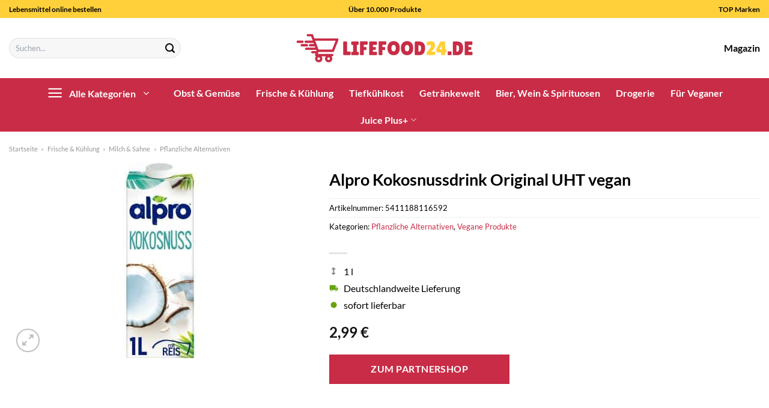

--- FILE ---
content_type: text/html; charset=UTF-8
request_url: https://www.lifefood24.de/alpro-kokosnussdrink-original-uht-vegan/
body_size: 35429
content:
<!DOCTYPE html>
<html lang="de" class="loading-site no-js">
<head><meta charset="UTF-8" /><script>if(navigator.userAgent.match(/MSIE|Internet Explorer/i)||navigator.userAgent.match(/Trident\/7\..*?rv:11/i)){var href=document.location.href;if(!href.match(/[?&]nowprocket/)){if(href.indexOf("?")==-1){if(href.indexOf("#")==-1){document.location.href=href+"?nowprocket=1"}else{document.location.href=href.replace("#","?nowprocket=1#")}}else{if(href.indexOf("#")==-1){document.location.href=href+"&nowprocket=1"}else{document.location.href=href.replace("#","&nowprocket=1#")}}}}</script><script>class RocketLazyLoadScripts{constructor(){this.v="1.2.3",this.triggerEvents=["keydown","mousedown","mousemove","touchmove","touchstart","touchend","wheel"],this.userEventHandler=this._triggerListener.bind(this),this.touchStartHandler=this._onTouchStart.bind(this),this.touchMoveHandler=this._onTouchMove.bind(this),this.touchEndHandler=this._onTouchEnd.bind(this),this.clickHandler=this._onClick.bind(this),this.interceptedClicks=[],window.addEventListener("pageshow",t=>{this.persisted=t.persisted}),window.addEventListener("DOMContentLoaded",()=>{this._preconnect3rdParties()}),this.delayedScripts={normal:[],async:[],defer:[]},this.trash=[],this.allJQueries=[]}_addUserInteractionListener(t){if(document.hidden){t._triggerListener();return}this.triggerEvents.forEach(e=>window.addEventListener(e,t.userEventHandler,{passive:!0})),window.addEventListener("touchstart",t.touchStartHandler,{passive:!0}),window.addEventListener("mousedown",t.touchStartHandler),document.addEventListener("visibilitychange",t.userEventHandler)}_removeUserInteractionListener(){this.triggerEvents.forEach(t=>window.removeEventListener(t,this.userEventHandler,{passive:!0})),document.removeEventListener("visibilitychange",this.userEventHandler)}_onTouchStart(t){"HTML"!==t.target.tagName&&(window.addEventListener("touchend",this.touchEndHandler),window.addEventListener("mouseup",this.touchEndHandler),window.addEventListener("touchmove",this.touchMoveHandler,{passive:!0}),window.addEventListener("mousemove",this.touchMoveHandler),t.target.addEventListener("click",this.clickHandler),this._renameDOMAttribute(t.target,"onclick","rocket-onclick"),this._pendingClickStarted())}_onTouchMove(t){window.removeEventListener("touchend",this.touchEndHandler),window.removeEventListener("mouseup",this.touchEndHandler),window.removeEventListener("touchmove",this.touchMoveHandler,{passive:!0}),window.removeEventListener("mousemove",this.touchMoveHandler),t.target.removeEventListener("click",this.clickHandler),this._renameDOMAttribute(t.target,"rocket-onclick","onclick"),this._pendingClickFinished()}_onTouchEnd(t){window.removeEventListener("touchend",this.touchEndHandler),window.removeEventListener("mouseup",this.touchEndHandler),window.removeEventListener("touchmove",this.touchMoveHandler,{passive:!0}),window.removeEventListener("mousemove",this.touchMoveHandler)}_onClick(t){t.target.removeEventListener("click",this.clickHandler),this._renameDOMAttribute(t.target,"rocket-onclick","onclick"),this.interceptedClicks.push(t),t.preventDefault(),t.stopPropagation(),t.stopImmediatePropagation(),this._pendingClickFinished()}_replayClicks(){window.removeEventListener("touchstart",this.touchStartHandler,{passive:!0}),window.removeEventListener("mousedown",this.touchStartHandler),this.interceptedClicks.forEach(t=>{t.target.dispatchEvent(new MouseEvent("click",{view:t.view,bubbles:!0,cancelable:!0}))})}_waitForPendingClicks(){return new Promise(t=>{this._isClickPending?this._pendingClickFinished=t:t()})}_pendingClickStarted(){this._isClickPending=!0}_pendingClickFinished(){this._isClickPending=!1}_renameDOMAttribute(t,e,r){t.hasAttribute&&t.hasAttribute(e)&&(event.target.setAttribute(r,event.target.getAttribute(e)),event.target.removeAttribute(e))}_triggerListener(){this._removeUserInteractionListener(this),"loading"===document.readyState?document.addEventListener("DOMContentLoaded",this._loadEverythingNow.bind(this)):this._loadEverythingNow()}_preconnect3rdParties(){let t=[];document.querySelectorAll("script[type=rocketlazyloadscript]").forEach(e=>{if(e.hasAttribute("src")){let r=new URL(e.src).origin;r!==location.origin&&t.push({src:r,crossOrigin:e.crossOrigin||"module"===e.getAttribute("data-rocket-type")})}}),t=[...new Map(t.map(t=>[JSON.stringify(t),t])).values()],this._batchInjectResourceHints(t,"preconnect")}async _loadEverythingNow(){this.lastBreath=Date.now(),this._delayEventListeners(this),this._delayJQueryReady(this),this._handleDocumentWrite(),this._registerAllDelayedScripts(),this._preloadAllScripts(),await this._loadScriptsFromList(this.delayedScripts.normal),await this._loadScriptsFromList(this.delayedScripts.defer),await this._loadScriptsFromList(this.delayedScripts.async);try{await this._triggerDOMContentLoaded(),await this._triggerWindowLoad()}catch(t){console.error(t)}window.dispatchEvent(new Event("rocket-allScriptsLoaded")),this._waitForPendingClicks().then(()=>{this._replayClicks()}),this._emptyTrash()}_registerAllDelayedScripts(){document.querySelectorAll("script[type=rocketlazyloadscript]").forEach(t=>{t.hasAttribute("data-rocket-src")?t.hasAttribute("async")&&!1!==t.async?this.delayedScripts.async.push(t):t.hasAttribute("defer")&&!1!==t.defer||"module"===t.getAttribute("data-rocket-type")?this.delayedScripts.defer.push(t):this.delayedScripts.normal.push(t):this.delayedScripts.normal.push(t)})}async _transformScript(t){return new Promise((await this._littleBreath(),navigator.userAgent.indexOf("Firefox/")>0||""===navigator.vendor)?e=>{let r=document.createElement("script");[...t.attributes].forEach(t=>{let e=t.nodeName;"type"!==e&&("data-rocket-type"===e&&(e="type"),"data-rocket-src"===e&&(e="src"),r.setAttribute(e,t.nodeValue))}),t.text&&(r.text=t.text),r.hasAttribute("src")?(r.addEventListener("load",e),r.addEventListener("error",e)):(r.text=t.text,e());try{t.parentNode.replaceChild(r,t)}catch(i){e()}}:async e=>{function r(){t.setAttribute("data-rocket-status","failed"),e()}try{let i=t.getAttribute("data-rocket-type"),n=t.getAttribute("data-rocket-src");t.text,i?(t.type=i,t.removeAttribute("data-rocket-type")):t.removeAttribute("type"),t.addEventListener("load",function r(){t.setAttribute("data-rocket-status","executed"),e()}),t.addEventListener("error",r),n?(t.removeAttribute("data-rocket-src"),t.src=n):t.src="data:text/javascript;base64,"+window.btoa(unescape(encodeURIComponent(t.text)))}catch(s){r()}})}async _loadScriptsFromList(t){let e=t.shift();return e&&e.isConnected?(await this._transformScript(e),this._loadScriptsFromList(t)):Promise.resolve()}_preloadAllScripts(){this._batchInjectResourceHints([...this.delayedScripts.normal,...this.delayedScripts.defer,...this.delayedScripts.async],"preload")}_batchInjectResourceHints(t,e){var r=document.createDocumentFragment();t.forEach(t=>{let i=t.getAttribute&&t.getAttribute("data-rocket-src")||t.src;if(i){let n=document.createElement("link");n.href=i,n.rel=e,"preconnect"!==e&&(n.as="script"),t.getAttribute&&"module"===t.getAttribute("data-rocket-type")&&(n.crossOrigin=!0),t.crossOrigin&&(n.crossOrigin=t.crossOrigin),t.integrity&&(n.integrity=t.integrity),r.appendChild(n),this.trash.push(n)}}),document.head.appendChild(r)}_delayEventListeners(t){let e={};function r(t,r){!function t(r){!e[r]&&(e[r]={originalFunctions:{add:r.addEventListener,remove:r.removeEventListener},eventsToRewrite:[]},r.addEventListener=function(){arguments[0]=i(arguments[0]),e[r].originalFunctions.add.apply(r,arguments)},r.removeEventListener=function(){arguments[0]=i(arguments[0]),e[r].originalFunctions.remove.apply(r,arguments)});function i(t){return e[r].eventsToRewrite.indexOf(t)>=0?"rocket-"+t:t}}(t),e[t].eventsToRewrite.push(r)}function i(t,e){let r=t[e];Object.defineProperty(t,e,{get:()=>r||function(){},set(i){t["rocket"+e]=r=i}})}r(document,"DOMContentLoaded"),r(window,"DOMContentLoaded"),r(window,"load"),r(window,"pageshow"),r(document,"readystatechange"),i(document,"onreadystatechange"),i(window,"onload"),i(window,"onpageshow")}_delayJQueryReady(t){let e;function r(r){if(r&&r.fn&&!t.allJQueries.includes(r)){r.fn.ready=r.fn.init.prototype.ready=function(e){return t.domReadyFired?e.bind(document)(r):document.addEventListener("rocket-DOMContentLoaded",()=>e.bind(document)(r)),r([])};let i=r.fn.on;r.fn.on=r.fn.init.prototype.on=function(){if(this[0]===window){function t(t){return t.split(" ").map(t=>"load"===t||0===t.indexOf("load.")?"rocket-jquery-load":t).join(" ")}"string"==typeof arguments[0]||arguments[0]instanceof String?arguments[0]=t(arguments[0]):"object"==typeof arguments[0]&&Object.keys(arguments[0]).forEach(e=>{let r=arguments[0][e];delete arguments[0][e],arguments[0][t(e)]=r})}return i.apply(this,arguments),this},t.allJQueries.push(r)}e=r}r(window.jQuery),Object.defineProperty(window,"jQuery",{get:()=>e,set(t){r(t)}})}async _triggerDOMContentLoaded(){this.domReadyFired=!0,await this._littleBreath(),document.dispatchEvent(new Event("rocket-DOMContentLoaded")),await this._littleBreath(),window.dispatchEvent(new Event("rocket-DOMContentLoaded")),await this._littleBreath(),document.dispatchEvent(new Event("rocket-readystatechange")),await this._littleBreath(),document.rocketonreadystatechange&&document.rocketonreadystatechange()}async _triggerWindowLoad(){await this._littleBreath(),window.dispatchEvent(new Event("rocket-load")),await this._littleBreath(),window.rocketonload&&window.rocketonload(),await this._littleBreath(),this.allJQueries.forEach(t=>t(window).trigger("rocket-jquery-load")),await this._littleBreath();let t=new Event("rocket-pageshow");t.persisted=this.persisted,window.dispatchEvent(t),await this._littleBreath(),window.rocketonpageshow&&window.rocketonpageshow({persisted:this.persisted})}_handleDocumentWrite(){let t=new Map;document.write=document.writeln=function(e){let r=document.currentScript;r||console.error("WPRocket unable to document.write this: "+e);let i=document.createRange(),n=r.parentElement,s=t.get(r);void 0===s&&(s=r.nextSibling,t.set(r,s));let a=document.createDocumentFragment();i.setStart(a,0),a.appendChild(i.createContextualFragment(e)),n.insertBefore(a,s)}}async _littleBreath(){Date.now()-this.lastBreath>45&&(await this._requestAnimFrame(),this.lastBreath=Date.now())}async _requestAnimFrame(){return document.hidden?new Promise(t=>setTimeout(t)):new Promise(t=>requestAnimationFrame(t))}_emptyTrash(){this.trash.forEach(t=>t.remove())}static run(){let t=new RocketLazyLoadScripts;t._addUserInteractionListener(t)}}RocketLazyLoadScripts.run();</script>
	
	<link rel="profile" href="http://gmpg.org/xfn/11" />
	<link rel="pingback" href="https://www.lifefood24.de/xmlrpc.php" />

	<script type="rocketlazyloadscript">(function(html){html.className = html.className.replace(/\bno-js\b/,'js')})(document.documentElement);</script>
<meta name='robots' content='index, follow, max-image-preview:large, max-snippet:-1, max-video-preview:-1' />
<link rel="preload" href="https://www.lifefood24.de/wp-content/plugins/rate-my-post/public/css/fonts/ratemypost.ttf" type="font/ttf" as="font" crossorigin="anonymous"><meta name="viewport" content="width=device-width, initial-scale=1" />
	<!-- This site is optimized with the Yoast SEO plugin v26.8 - https://yoast.com/product/yoast-seo-wordpress/ -->
	<title>Alpro Kokosnussdrink Original UHT vegan online kaufen bei Lifefood24.de</title>
	<meta name="description" content="Hier auf Lifefood24.de, deinem Lebensmittelhändler günstig Alpro Kokosnussdrink Original UHT vegan online kaufen ✓ täglich Versand ✓" />
	<link rel="canonical" href="https://www.lifefood24.de/alpro-kokosnussdrink-original-uht-vegan/" />
	<meta property="og:locale" content="de_DE" />
	<meta property="og:type" content="article" />
	<meta property="og:title" content="Alpro Kokosnussdrink Original UHT vegan online kaufen bei Lifefood24.de" />
	<meta property="og:description" content="Hier auf Lifefood24.de, deinem Lebensmittelhändler günstig Alpro Kokosnussdrink Original UHT vegan online kaufen ✓ täglich Versand ✓" />
	<meta property="og:url" content="https://www.lifefood24.de/alpro-kokosnussdrink-original-uht-vegan/" />
	<meta property="og:site_name" content="lifefood24.de" />
	<meta property="article:modified_time" content="2025-07-11T13:02:02+00:00" />
	<meta property="og:image" content="https://www.lifefood24.de/wp-content/uploads/2023/08/4503080111_5411188116592_01.jpg" />
	<meta property="og:image:width" content="250" />
	<meta property="og:image:height" content="325" />
	<meta property="og:image:type" content="image/jpeg" />
	<meta name="twitter:card" content="summary_large_image" />
	<meta name="twitter:label1" content="Geschätzte Lesezeit" />
	<meta name="twitter:data1" content="5 Minuten" />
	<script type="application/ld+json" class="yoast-schema-graph">{"@context":"https://schema.org","@graph":[{"@type":"WebPage","@id":"https://www.lifefood24.de/alpro-kokosnussdrink-original-uht-vegan/","url":"https://www.lifefood24.de/alpro-kokosnussdrink-original-uht-vegan/","name":"Alpro Kokosnussdrink Original UHT vegan online kaufen bei Lifefood24.de","isPartOf":{"@id":"https://www.lifefood24.de/#website"},"primaryImageOfPage":{"@id":"https://www.lifefood24.de/alpro-kokosnussdrink-original-uht-vegan/#primaryimage"},"image":{"@id":"https://www.lifefood24.de/alpro-kokosnussdrink-original-uht-vegan/#primaryimage"},"thumbnailUrl":"https://www.lifefood24.de/wp-content/uploads/2023/08/4503080111_5411188116592_01.jpg","datePublished":"2023-08-31T07:17:14+00:00","dateModified":"2025-07-11T13:02:02+00:00","description":"Hier auf Lifefood24.de, deinem Lebensmittelhändler günstig Alpro Kokosnussdrink Original UHT vegan online kaufen ✓ täglich Versand ✓","breadcrumb":{"@id":"https://www.lifefood24.de/alpro-kokosnussdrink-original-uht-vegan/#breadcrumb"},"inLanguage":"de","potentialAction":[{"@type":"ReadAction","target":["https://www.lifefood24.de/alpro-kokosnussdrink-original-uht-vegan/"]}]},{"@type":"ImageObject","inLanguage":"de","@id":"https://www.lifefood24.de/alpro-kokosnussdrink-original-uht-vegan/#primaryimage","url":"https://www.lifefood24.de/wp-content/uploads/2023/08/4503080111_5411188116592_01.jpg","contentUrl":"https://www.lifefood24.de/wp-content/uploads/2023/08/4503080111_5411188116592_01.jpg","width":250,"height":325,"caption":"Alpro Kokosnussdrink Original UHT vegan"},{"@type":"BreadcrumbList","@id":"https://www.lifefood24.de/alpro-kokosnussdrink-original-uht-vegan/#breadcrumb","itemListElement":[{"@type":"ListItem","position":1,"name":"Startseite","item":"https://www.lifefood24.de/"},{"@type":"ListItem","position":2,"name":"Shop","item":"https://www.lifefood24.de/shop/"},{"@type":"ListItem","position":3,"name":"Alpro Kokosnussdrink Original UHT vegan"}]},{"@type":"WebSite","@id":"https://www.lifefood24.de/#website","url":"https://www.lifefood24.de/","name":"Lifefood24.de","description":"","publisher":{"@id":"https://www.lifefood24.de/#organization"},"potentialAction":[{"@type":"SearchAction","target":{"@type":"EntryPoint","urlTemplate":"https://www.lifefood24.de/?s={search_term_string}"},"query-input":{"@type":"PropertyValueSpecification","valueRequired":true,"valueName":"search_term_string"}}],"inLanguage":"de"},{"@type":"Organization","@id":"https://www.lifefood24.de/#organization","name":"lifefood24.de","url":"https://www.lifefood24.de/","logo":{"@type":"ImageObject","inLanguage":"de","@id":"https://www.lifefood24.de/#/schema/logo/image/","url":"https://www.lifefood24.de/wp-content/uploads/2023/08/liefefood24-de-favicon.png","contentUrl":"https://www.lifefood24.de/wp-content/uploads/2023/08/liefefood24-de-favicon.png","width":50,"height":50,"caption":"lifefood24.de"},"image":{"@id":"https://www.lifefood24.de/#/schema/logo/image/"}}]}</script>
	<!-- / Yoast SEO plugin. -->



<link rel='prefetch' href='https://www.lifefood24.de/wp-content/themes/flatsome/assets/js/flatsome.js?ver=a0a7aee297766598a20e' />
<link rel='prefetch' href='https://www.lifefood24.de/wp-content/themes/flatsome/assets/js/chunk.slider.js?ver=3.18.6' />
<link rel='prefetch' href='https://www.lifefood24.de/wp-content/themes/flatsome/assets/js/chunk.popups.js?ver=3.18.6' />
<link rel='prefetch' href='https://www.lifefood24.de/wp-content/themes/flatsome/assets/js/chunk.tooltips.js?ver=3.18.6' />
<link rel='prefetch' href='https://www.lifefood24.de/wp-content/themes/flatsome/assets/js/woocommerce.js?ver=49415fe6a9266f32f1f2' />
<style id='wp-img-auto-sizes-contain-inline-css' type='text/css'>
img:is([sizes=auto i],[sizes^="auto," i]){contain-intrinsic-size:3000px 1500px}
/*# sourceURL=wp-img-auto-sizes-contain-inline-css */
</style>
<link data-minify="1" rel='stylesheet' id='maintenanceLayer-css' href='https://www.lifefood24.de/wp-content/cache/min/1/wp-content/plugins/dailylead_maintenance/css/layer.css?ver=1766661259' type='text/css' media='all' />
<link data-minify="1" rel='stylesheet' id='rate-my-post-css' href='https://www.lifefood24.de/wp-content/cache/min/1/wp-content/plugins/rate-my-post/public/css/rate-my-post.css?ver=1766661259' type='text/css' media='all' />
<style id='rate-my-post-inline-css' type='text/css'>
.rmp-widgets-container p {  font-size: 12px;}.rmp-rating-widget .rmp-icon--ratings {  font-size: 12px;}
/*# sourceURL=rate-my-post-inline-css */
</style>
<link rel='stylesheet' id='photoswipe-css' href='https://www.lifefood24.de/wp-content/plugins/woocommerce/assets/css/photoswipe/photoswipe.min.css?ver=9.4.2' type='text/css' media='all' />
<link rel='stylesheet' id='photoswipe-default-skin-css' href='https://www.lifefood24.de/wp-content/plugins/woocommerce/assets/css/photoswipe/default-skin/default-skin.min.css?ver=9.4.2' type='text/css' media='all' />
<style id='woocommerce-inline-inline-css' type='text/css'>
.woocommerce form .form-row .required { visibility: visible; }
/*# sourceURL=woocommerce-inline-inline-css */
</style>
<link rel='stylesheet' id='ez-toc-css' href='https://www.lifefood24.de/wp-content/plugins/easy-table-of-contents/assets/css/screen.min.css?ver=2.0.80' type='text/css' media='all' />
<style id='ez-toc-inline-css' type='text/css'>
div#ez-toc-container .ez-toc-title {font-size: 120%;}div#ez-toc-container .ez-toc-title {font-weight: 500;}div#ez-toc-container ul li , div#ez-toc-container ul li a {font-size: 95%;}div#ez-toc-container ul li , div#ez-toc-container ul li a {font-weight: 500;}div#ez-toc-container nav ul ul li {font-size: 90%;}div#ez-toc-container {background: #fff;border: 1px solid #000000;}div#ez-toc-container p.ez-toc-title , #ez-toc-container .ez_toc_custom_title_icon , #ez-toc-container .ez_toc_custom_toc_icon {color: #000000;}div#ez-toc-container ul.ez-toc-list a {color: #000000;}div#ez-toc-container ul.ez-toc-list a:hover {color: #000000;}div#ez-toc-container ul.ez-toc-list a:visited {color: #000000;}.ez-toc-counter nav ul li a::before {color: ;}.ez-toc-box-title {font-weight: bold; margin-bottom: 10px; text-align: center; text-transform: uppercase; letter-spacing: 1px; color: #666; padding-bottom: 5px;position:absolute;top:-4%;left:5%;background-color: inherit;transition: top 0.3s ease;}.ez-toc-box-title.toc-closed {top:-25%;}
.ez-toc-container-direction {direction: ltr;}.ez-toc-counter ul{counter-reset: item ;}.ez-toc-counter nav ul li a::before {content: counters(item, '.', decimal) '. ';display: inline-block;counter-increment: item;flex-grow: 0;flex-shrink: 0;margin-right: .2em; float: left; }.ez-toc-widget-direction {direction: ltr;}.ez-toc-widget-container ul{counter-reset: item ;}.ez-toc-widget-container nav ul li a::before {content: counters(item, '.', decimal) '. ';display: inline-block;counter-increment: item;flex-grow: 0;flex-shrink: 0;margin-right: .2em; float: left; }
/*# sourceURL=ez-toc-inline-css */
</style>
<link data-minify="1" rel='stylesheet' id='flatsome-main-css' href='https://www.lifefood24.de/wp-content/cache/min/1/wp-content/themes/flatsome/assets/css/flatsome.css?ver=1766661259' type='text/css' media='all' />
<style id='flatsome-main-inline-css' type='text/css'>
@font-face {
				font-family: "fl-icons";
				font-display: block;
				src: url(https://www.lifefood24.de/wp-content/themes/flatsome/assets/css/icons/fl-icons.eot?v=3.18.6);
				src:
					url(https://www.lifefood24.de/wp-content/themes/flatsome/assets/css/icons/fl-icons.eot#iefix?v=3.18.6) format("embedded-opentype"),
					url(https://www.lifefood24.de/wp-content/themes/flatsome/assets/css/icons/fl-icons.woff2?v=3.18.6) format("woff2"),
					url(https://www.lifefood24.de/wp-content/themes/flatsome/assets/css/icons/fl-icons.ttf?v=3.18.6) format("truetype"),
					url(https://www.lifefood24.de/wp-content/themes/flatsome/assets/css/icons/fl-icons.woff?v=3.18.6) format("woff"),
					url(https://www.lifefood24.de/wp-content/themes/flatsome/assets/css/icons/fl-icons.svg?v=3.18.6#fl-icons) format("svg");
			}
/*# sourceURL=flatsome-main-inline-css */
</style>
<link data-minify="1" rel='stylesheet' id='flatsome-shop-css' href='https://www.lifefood24.de/wp-content/cache/min/1/wp-content/themes/flatsome/assets/css/flatsome-shop.css?ver=1766661259' type='text/css' media='all' />
<script data-minify="1" type="text/javascript" src="https://www.lifefood24.de/wp-content/cache/min/1/wp-content/plugins/dailylead_maintenance/js/layerShow.js?ver=1766661259" id="maintenanceLayerShow-js" defer></script>
<script data-minify="1" type="text/javascript" src="https://www.lifefood24.de/wp-content/cache/min/1/wp-content/plugins/dailylead_maintenance/js/layer.js?ver=1766661259" id="maintenanceLayer-js" defer></script>
<script type="rocketlazyloadscript" data-rocket-type="text/javascript" data-rocket-src="https://www.lifefood24.de/wp-includes/js/jquery/jquery.min.js?ver=3.7.1" id="jquery-core-js" defer></script>
<script type="rocketlazyloadscript" data-rocket-type="text/javascript" data-rocket-src="https://www.lifefood24.de/wp-content/plugins/woocommerce/assets/js/jquery-blockui/jquery.blockUI.min.js?ver=2.7.0-wc.9.4.2" id="jquery-blockui-js" data-wp-strategy="defer" defer></script>
<script type="text/javascript" id="wc-add-to-cart-js-extra">
/* <![CDATA[ */
var wc_add_to_cart_params = {"ajax_url":"/wp-admin/admin-ajax.php","wc_ajax_url":"/?wc-ajax=%%endpoint%%","i18n_view_cart":"Warenkorb anzeigen","cart_url":"https://www.lifefood24.de","is_cart":"","cart_redirect_after_add":"no"};
//# sourceURL=wc-add-to-cart-js-extra
/* ]]> */
</script>
<script type="rocketlazyloadscript" data-rocket-type="text/javascript" data-rocket-src="https://www.lifefood24.de/wp-content/plugins/woocommerce/assets/js/frontend/add-to-cart.min.js?ver=9.4.2" id="wc-add-to-cart-js" defer="defer" data-wp-strategy="defer"></script>
<script type="rocketlazyloadscript" data-rocket-type="text/javascript" data-rocket-src="https://www.lifefood24.de/wp-content/plugins/woocommerce/assets/js/photoswipe/photoswipe.min.js?ver=4.1.1-wc.9.4.2" id="photoswipe-js" defer="defer" data-wp-strategy="defer"></script>
<script type="rocketlazyloadscript" data-rocket-type="text/javascript" data-rocket-src="https://www.lifefood24.de/wp-content/plugins/woocommerce/assets/js/photoswipe/photoswipe-ui-default.min.js?ver=4.1.1-wc.9.4.2" id="photoswipe-ui-default-js" defer="defer" data-wp-strategy="defer"></script>
<script type="text/javascript" id="wc-single-product-js-extra">
/* <![CDATA[ */
var wc_single_product_params = {"i18n_required_rating_text":"Bitte w\u00e4hle eine Bewertung","review_rating_required":"yes","flexslider":{"rtl":false,"animation":"slide","smoothHeight":true,"directionNav":false,"controlNav":"thumbnails","slideshow":false,"animationSpeed":500,"animationLoop":false,"allowOneSlide":false},"zoom_enabled":"","zoom_options":[],"photoswipe_enabled":"1","photoswipe_options":{"shareEl":false,"closeOnScroll":false,"history":false,"hideAnimationDuration":0,"showAnimationDuration":0},"flexslider_enabled":""};
//# sourceURL=wc-single-product-js-extra
/* ]]> */
</script>
<script type="rocketlazyloadscript" data-rocket-type="text/javascript" data-rocket-src="https://www.lifefood24.de/wp-content/plugins/woocommerce/assets/js/frontend/single-product.min.js?ver=9.4.2" id="wc-single-product-js" defer="defer" data-wp-strategy="defer"></script>
<script type="rocketlazyloadscript" data-rocket-type="text/javascript" data-rocket-src="https://www.lifefood24.de/wp-content/plugins/woocommerce/assets/js/js-cookie/js.cookie.min.js?ver=2.1.4-wc.9.4.2" id="js-cookie-js" data-wp-strategy="defer" defer></script>
<style>.woocommerce-product-gallery{ opacity: 1 !important; }</style><script type="rocketlazyloadscript">
  var _paq = window._paq = window._paq || [];
  /* tracker methods like "setCustomDimension" should be called before "trackPageView" */
  _paq.push(['trackPageView']);
  _paq.push(['enableLinkTracking']);
  (function() {
    var u="https://stats.dailylead.de/";
    _paq.push(['setTrackerUrl', u+'matomo.php']);
    _paq.push(['setSiteId', '149']);
    var d=document, g=d.createElement('script'), s=d.getElementsByTagName('script')[0];
    g.async=true; g.src=u+'matomo.js'; s.parentNode.insertBefore(g,s);
  })();
</script>
<script type="rocketlazyloadscript" data-minify="1" data-host="https://digistats.de" data-dnt="false" data-rocket-src="https://www.lifefood24.de/wp-content/cache/min/1/js/script.js?ver=1766661260" id="ZwSg9rf6GA" async defer></script>	<noscript><style>.woocommerce-product-gallery{ opacity: 1 !important; }</style></noscript>
	<style class='wp-fonts-local' type='text/css'>
@font-face{font-family:Inter;font-style:normal;font-weight:300 900;font-display:fallback;src:url('https://www.lifefood24.de/wp-content/plugins/woocommerce/assets/fonts/Inter-VariableFont_slnt,wght.woff2') format('woff2');font-stretch:normal;}
@font-face{font-family:Cardo;font-style:normal;font-weight:400;font-display:fallback;src:url('https://www.lifefood24.de/wp-content/plugins/woocommerce/assets/fonts/cardo_normal_400.woff2') format('woff2');}
</style>
<link rel="icon" href="https://www.lifefood24.de/wp-content/uploads/2023/08/cropped-liefefood24-de-favicon-32x32.png" sizes="32x32" />
<link rel="icon" href="https://www.lifefood24.de/wp-content/uploads/2023/08/cropped-liefefood24-de-favicon-192x192.png" sizes="192x192" />
<link rel="apple-touch-icon" href="https://www.lifefood24.de/wp-content/uploads/2023/08/cropped-liefefood24-de-favicon-180x180.png" />
<meta name="msapplication-TileImage" content="https://www.lifefood24.de/wp-content/uploads/2023/08/cropped-liefefood24-de-favicon-270x270.png" />
<style id="custom-css" type="text/css">:root {--primary-color: #c82c46;--fs-color-primary: #c82c46;--fs-color-secondary: #c82c46;--fs-color-success: #7a9c59;--fs-color-alert: #b20000;--fs-experimental-link-color: #c82c46;--fs-experimental-link-color-hover: #000000;}.tooltipster-base {--tooltip-color: #fff;--tooltip-bg-color: #000;}.off-canvas-right .mfp-content, .off-canvas-left .mfp-content {--drawer-width: 300px;}.off-canvas .mfp-content.off-canvas-cart {--drawer-width: 360px;}.container-width, .full-width .ubermenu-nav, .container, .row{max-width: 1670px}.row.row-collapse{max-width: 1640px}.row.row-small{max-width: 1662.5px}.row.row-large{max-width: 1700px}.header-main{height: 100px}#logo img{max-height: 100px}#logo{width:300px;}.header-top{min-height: 30px}.transparent .header-main{height: 90px}.transparent #logo img{max-height: 90px}.has-transparent + .page-title:first-of-type,.has-transparent + #main > .page-title,.has-transparent + #main > div > .page-title,.has-transparent + #main .page-header-wrapper:first-of-type .page-title{padding-top: 170px;}.header.show-on-scroll,.stuck .header-main{height:70px!important}.stuck #logo img{max-height: 70px!important}.search-form{ width: 65%;}.header-bg-color {background-color: #ffffff}.header-bottom {background-color: #c82c46}.top-bar-nav > li > a{line-height: 16px }.header-main .nav > li > a{line-height: 16px }.header-bottom-nav > li > a{line-height: 16px }@media (max-width: 549px) {.header-main{height: 70px}#logo img{max-height: 70px}}.header-top{background-color:#ffd03a!important;}body{color: #000000}h1,h2,h3,h4,h5,h6,.heading-font{color: #000000;}body{font-family: Lato, sans-serif;}body {font-weight: 400;font-style: normal;}.nav > li > a {font-family: Lato, sans-serif;}.mobile-sidebar-levels-2 .nav > li > ul > li > a {font-family: Lato, sans-serif;}.nav > li > a,.mobile-sidebar-levels-2 .nav > li > ul > li > a {font-weight: 700;font-style: normal;}h1,h2,h3,h4,h5,h6,.heading-font, .off-canvas-center .nav-sidebar.nav-vertical > li > a{font-family: Lato, sans-serif;}h1,h2,h3,h4,h5,h6,.heading-font,.banner h1,.banner h2 {font-weight: 700;font-style: normal;}.alt-font{font-family: "Dancing Script", sans-serif;}.alt-font {font-weight: 400!important;font-style: normal!important;}.header:not(.transparent) .header-nav-main.nav > li > a {color: #000000;}.header:not(.transparent) .header-bottom-nav.nav > li > a{color: #ffffff;}.widget:where(:not(.widget_shopping_cart)) a{color: #000000;}.widget:where(:not(.widget_shopping_cart)) a:hover{color: #c82c46;}.widget .tagcloud a:hover{border-color: #c82c46; background-color: #c82c46;}.has-equal-box-heights .box-image {padding-top: 100%;}@media screen and (min-width: 550px){.products .box-vertical .box-image{min-width: 300px!important;width: 300px!important;}}.header-main .social-icons,.header-main .cart-icon strong,.header-main .menu-title,.header-main .header-button > .button.is-outline,.header-main .nav > li > a > i:not(.icon-angle-down){color: #000000!important;}.header-main .header-button > .button.is-outline,.header-main .cart-icon strong:after,.header-main .cart-icon strong{border-color: #000000!important;}.header-main .header-button > .button:not(.is-outline){background-color: #000000!important;}.header-main .current-dropdown .cart-icon strong,.header-main .header-button > .button:hover,.header-main .header-button > .button:hover i,.header-main .header-button > .button:hover span{color:#FFF!important;}.header-main .menu-title:hover,.header-main .social-icons a:hover,.header-main .header-button > .button.is-outline:hover,.header-main .nav > li > a:hover > i:not(.icon-angle-down){color: #000000!important;}.header-main .current-dropdown .cart-icon strong,.header-main .header-button > .button:hover{background-color: #000000!important;}.header-main .current-dropdown .cart-icon strong:after,.header-main .current-dropdown .cart-icon strong,.header-main .header-button > .button:hover{border-color: #000000!important;}.absolute-footer, html{background-color: #ffffff}.page-title-small + main .product-container > .row{padding-top:0;}.header-vertical-menu__opener {width: 200px}.header-vertical-menu__fly-out {width: 200px}.header-vertical-menu__opener{color: #ffffff}.header-vertical-menu__fly-out{background-color: #ffffff}.nav-vertical-fly-out > li + li {border-top-width: 1px; border-top-style: solid;}.header-vertical-menu__fly-out .nav-vertical-fly-out > li.menu-item > a {color: #000000;}/* Custom CSS */.header-vertical-menu__fly-out .current-dropdown.menu-item .nav-dropdown {display: block;}.header-vertical-menu__opener {font-size: initial;}.off-canvas-right .mfp-content, .off-canvas-left .mfp-content {max-width: 320px;width:100%}.off-canvas-left.mfp-ready .mfp-close {color: black;}.product-summary .woocommerce-Price-currencySymbol {font-size: inherit;vertical-align: inherit;margin-top: inherit;}.product-section-title-related {text-align: center;padding-top: 45px;}.yith-wcwl-add-to-wishlist {margin-top: 10px;margin-bottom: 30px;}.page-title {margin-top: 20px;}@media screen and (min-width: 850px) {.page-title-inner {padding-top: 0;min-height: auto;}}/*** START Sticky Banner ***/.sticky-add-to-cart__product img {display: none;}.sticky-add-to-cart__product .product-title-small {display: none;}.sticky-add-to-cart--active .cart {padding-top: 5px;padding-bottom: 5px;max-width: 250px;flex-grow: 1;font-size: smaller;margin-bottom: 0;}.sticky-add-to-cart.sticky-add-to-cart--active .single_add_to_cart_button{margin: 0;padding-top: 10px;padding-bottom: 10px;border-radius: 99px;width: 100%;line-height: 1.5;}.single_add_to_cart_button,.sticky-add-to-cart:not(.sticky-add-to-cart--active) .single_add_to_cart_button {padding: 5px;max-width: 300px;width:100%;margin:0;}.sticky-add-to-cart--active {-webkit-backdrop-filter: blur(7px);backdrop-filter: blur(7px);display: flex;justify-content: center;padding: 3px 10px;}.sticky-add-to-cart__product .product-title-small {height: 14px;overflow: hidden;}.sticky-add-to-cart--active .woocommerce-variation-price, .sticky-add-to-cart--active .product-page-price {font-size: 24px;}.sticky-add-to-cart--active .price del {font-size: 50%;margin-bottom: 4px;}.sticky-add-to-cart--active .price del::after {width: 50%;}.sticky-add-to-cart__product {margin-right: 5px;}/*** END Sticky Banner ***/.yadore {display: grid;grid-template-columns: repeat(4,minmax(0,1fr));gap:1rem;}.col-4 .yadore {display: grid;grid-template-columns: repeat(4,minmax(0,1fr));gap:1rem;}.yadore .yadore-item {background: #fff;border-radius: 15px;}.yadore .yadore-item li.delivery_time,.yadore .yadore-item li.stock_status,.yadore .yadore-item li.stock_status.nicht {list-style-type: none;padding: 0px 0 0px 24px;margin: 0px!important;}.yadore .yadore-item img:not(.logo) {min-height: 170px;max-height: 170px;}.yadore .yadore-item img.logo {max-width: 70px;max-height: 30px;}.ayo-logo-name {margin-top: 12px;display: block;white-space: nowrap;font-size: xx-small;}.product-info {display: flex;flex-direction: column;padding-bottom: 0;}.product-info.product-title {order: 1;}.product-info .is-divider {order: 2;}.product-info .product-short-description {order: 3;}.product-info .product-short-description li {list-style-type: none;padding: 0px 0 0px 24px;margin: 0px 0px 3px 0px!important;}.product-info .product-short-description li.dimensions {background: url([data-uri]) no-repeat left center;}li.delivery_time,.product-info .product-short-description li.delivery_time {background: url([data-uri]) no-repeat left center;}li.delivery_time,.product-info .product-short-description li.delivery_time {background: url([data-uri]) no-repeat left center;}li.stock_status,.product-info .product-short-description li.stock_status {background: url([data-uri]) no-repeat left center;}li.stock_status.nicht,.product-info .product-short-description li.stock_status.nicht {background: url([data-uri]) no-repeat left center;}.product-info .price-wrapper {order: 4;}.product-info .price-wrapper .price {margin: 0;}.product-info .cart,.product-info .sticky-add-to-cart-wrapper {order:5;margin: 25px 0;}.product-info .yith-wcwl-add-to-wishlist {order: 6;margin: 0;}.overflow-hidden { overflow: hidden;}.overflow-hidden.banner h3 {line-height: 0;}.nowrap { white-space: nowrap;}.height-40 {height: 40px !important;}.m-0 {margin: 0 !important;}a.stretched-link:after {position: absolute;top: 0;right: 0;bottom: 0;left: 0;pointer-events: auto;content: "";background-color: rgba(0,0,0,0.0);z-index: 1;}.z-index-0 {z-index: 0;}.z-index-10 {z-index: 10;}.price del {text-decoration-line: none;position: relative;}.price del::after {content: '';position: absolute;border-top: 2px solid red;width: 100%;height: 100%;left: 0;transform: rotate(-10deg);top: 50%;}.product-small.box .box-image .image-cover img {object-fit: contain;}.product-small.box .box-image {text-align: center;}.product-small.box .box-text .title-wrapper {max-height: 75px;overflow: hidden;margin-bottom: 15px;}.woocommerce-product-gallery__wrapper .woocommerce-product-gallery__image a img {max-height: 420px;width: auto;margin: 0 auto;display: block;}.has-equal-box-heights .box-image img {-o-object-fit: contain;object-fit: contain;}/* START Mobile Menu */.off-canvas-left .mfp-content, .off-canvas-right .mfp-content {width: 85%;max-width: 360px;}.off-canvas-left .mfp-content .nav>li>a, .off-canvas-right .mfp-content .nav>li>a,.mobile-sidebar-levels-2 .nav-slide>li>.sub-menu>li:not(.nav-slide-header)>a, .mobile-sidebar-levels-2 .nav-slide>li>ul.children>li:not(.nav-slide-header)>a {font-size: 1.1em;color: #000;}.mobile-sidebar-levels-2 .nav-slide>li>.sub-menu>li:not(.nav-slide-header)>a, .mobile-sidebar-levels-2 .nav-slide>li>ul.children>li:not(.nav-slide-header)>a {text-transform: none;}/* END Mobile Menu *//*** START MENU frühes umschalten auf MobileCSS ***/@media (min-width: 850px) and (max-width: 1190px) {header [data-show=show-for-medium], header .show-for-medium {display: block !important;}}@media (max-width: 1190px) {header [data-show=hide-for-medium], header .hide-for-medium {display: none !important;}.medium-logo-center .logo {-webkit-box-ordinal-group: 2;-ms-flex-order: 2;order: 2;}header .show-for-medium.flex-right {-webkit-box-ordinal-group: 3;-ms-flex-order: 3;order: 3;}.medium-logo-center .logo img {margin: 0 auto;}}/*** END MENUfrühes umschalten auf MobileCSS ***/.product-small.box .box-image {aspect-ratio: 1/1;}.product-small.box .box-image img {width: auto;max-height: 250px;}.product-title a {color: #000000;}.product-title a:hover {color: var(--fs-experimental-link-color);}/* Custom CSS Tablet */@media (max-width: 849px){.nav li a,.nav-vertical>li>ul li a,.nav-slide-header .toggle,.mobile-sidebar-levels-2 .nav-slide>li>ul.children>li>a, .mobile-sidebar-levels-2 .nav-slide>li>.sub-menu>li>a {color: #000 !important;opacity: 1;}/*** START Sticky Banner ***/.sticky-add-to-cart--active {justify-content: space-between;font-size: .9em;}/*** END Sticky Banner ***/.post-title.is-large {font-size: 1.75em;}.product-small.box .box-image img {width: auto;max-height: 150px;}}/* Custom CSS Mobile */@media (max-width: 549px){/*** START Sticky Banner ***/.sticky-add-to-cart:not(.sticky-add-to-cart--active) {width: 100% !important;max-width: 100%;}.sticky-add-to-cart:not(.sticky-add-to-cart--active) .single_add_to_cart_button {padding: 5px 25px;max-width: 100%;}/*** END Sticky Banner ***/.single_add_to_cart_button {padding: 5px 25px;max-width: 100%;width: 100%;}.yadore,.col-4 .yadore {grid-template-columns: repeat(1,minmax(0,1fr));}}.label-new.menu-item > a:after{content:"Neu";}.label-hot.menu-item > a:after{content:"Hot";}.label-sale.menu-item > a:after{content:"Aktion";}.label-popular.menu-item > a:after{content:"Beliebt";}</style><style id="kirki-inline-styles">/* latin-ext */
@font-face {
  font-family: 'Lato';
  font-style: normal;
  font-weight: 400;
  font-display: swap;
  src: url(https://www.lifefood24.de/wp-content/fonts/lato/S6uyw4BMUTPHjxAwXjeu.woff2) format('woff2');
  unicode-range: U+0100-02BA, U+02BD-02C5, U+02C7-02CC, U+02CE-02D7, U+02DD-02FF, U+0304, U+0308, U+0329, U+1D00-1DBF, U+1E00-1E9F, U+1EF2-1EFF, U+2020, U+20A0-20AB, U+20AD-20C0, U+2113, U+2C60-2C7F, U+A720-A7FF;
}
/* latin */
@font-face {
  font-family: 'Lato';
  font-style: normal;
  font-weight: 400;
  font-display: swap;
  src: url(https://www.lifefood24.de/wp-content/fonts/lato/S6uyw4BMUTPHjx4wXg.woff2) format('woff2');
  unicode-range: U+0000-00FF, U+0131, U+0152-0153, U+02BB-02BC, U+02C6, U+02DA, U+02DC, U+0304, U+0308, U+0329, U+2000-206F, U+20AC, U+2122, U+2191, U+2193, U+2212, U+2215, U+FEFF, U+FFFD;
}
/* latin-ext */
@font-face {
  font-family: 'Lato';
  font-style: normal;
  font-weight: 700;
  font-display: swap;
  src: url(https://www.lifefood24.de/wp-content/fonts/lato/S6u9w4BMUTPHh6UVSwaPGR_p.woff2) format('woff2');
  unicode-range: U+0100-02BA, U+02BD-02C5, U+02C7-02CC, U+02CE-02D7, U+02DD-02FF, U+0304, U+0308, U+0329, U+1D00-1DBF, U+1E00-1E9F, U+1EF2-1EFF, U+2020, U+20A0-20AB, U+20AD-20C0, U+2113, U+2C60-2C7F, U+A720-A7FF;
}
/* latin */
@font-face {
  font-family: 'Lato';
  font-style: normal;
  font-weight: 700;
  font-display: swap;
  src: url(https://www.lifefood24.de/wp-content/fonts/lato/S6u9w4BMUTPHh6UVSwiPGQ.woff2) format('woff2');
  unicode-range: U+0000-00FF, U+0131, U+0152-0153, U+02BB-02BC, U+02C6, U+02DA, U+02DC, U+0304, U+0308, U+0329, U+2000-206F, U+20AC, U+2122, U+2191, U+2193, U+2212, U+2215, U+FEFF, U+FFFD;
}/* vietnamese */
@font-face {
  font-family: 'Dancing Script';
  font-style: normal;
  font-weight: 400;
  font-display: swap;
  src: url(https://www.lifefood24.de/wp-content/fonts/dancing-script/If2cXTr6YS-zF4S-kcSWSVi_sxjsohD9F50Ruu7BMSo3Rep8ltA.woff2) format('woff2');
  unicode-range: U+0102-0103, U+0110-0111, U+0128-0129, U+0168-0169, U+01A0-01A1, U+01AF-01B0, U+0300-0301, U+0303-0304, U+0308-0309, U+0323, U+0329, U+1EA0-1EF9, U+20AB;
}
/* latin-ext */
@font-face {
  font-family: 'Dancing Script';
  font-style: normal;
  font-weight: 400;
  font-display: swap;
  src: url(https://www.lifefood24.de/wp-content/fonts/dancing-script/If2cXTr6YS-zF4S-kcSWSVi_sxjsohD9F50Ruu7BMSo3ROp8ltA.woff2) format('woff2');
  unicode-range: U+0100-02BA, U+02BD-02C5, U+02C7-02CC, U+02CE-02D7, U+02DD-02FF, U+0304, U+0308, U+0329, U+1D00-1DBF, U+1E00-1E9F, U+1EF2-1EFF, U+2020, U+20A0-20AB, U+20AD-20C0, U+2113, U+2C60-2C7F, U+A720-A7FF;
}
/* latin */
@font-face {
  font-family: 'Dancing Script';
  font-style: normal;
  font-weight: 400;
  font-display: swap;
  src: url(https://www.lifefood24.de/wp-content/fonts/dancing-script/If2cXTr6YS-zF4S-kcSWSVi_sxjsohD9F50Ruu7BMSo3Sup8.woff2) format('woff2');
  unicode-range: U+0000-00FF, U+0131, U+0152-0153, U+02BB-02BC, U+02C6, U+02DA, U+02DC, U+0304, U+0308, U+0329, U+2000-206F, U+20AC, U+2122, U+2191, U+2193, U+2212, U+2215, U+FEFF, U+FFFD;
}</style><noscript><style id="rocket-lazyload-nojs-css">.rll-youtube-player, [data-lazy-src]{display:none !important;}</style></noscript><link data-minify="1" rel='stylesheet' id='wc-blocks-style-css' href='https://www.lifefood24.de/wp-content/cache/min/1/wp-content/plugins/woocommerce/assets/client/blocks/wc-blocks.css?ver=1766661259' type='text/css' media='all' />
<style id='global-styles-inline-css' type='text/css'>
:root{--wp--preset--aspect-ratio--square: 1;--wp--preset--aspect-ratio--4-3: 4/3;--wp--preset--aspect-ratio--3-4: 3/4;--wp--preset--aspect-ratio--3-2: 3/2;--wp--preset--aspect-ratio--2-3: 2/3;--wp--preset--aspect-ratio--16-9: 16/9;--wp--preset--aspect-ratio--9-16: 9/16;--wp--preset--color--black: #000000;--wp--preset--color--cyan-bluish-gray: #abb8c3;--wp--preset--color--white: #ffffff;--wp--preset--color--pale-pink: #f78da7;--wp--preset--color--vivid-red: #cf2e2e;--wp--preset--color--luminous-vivid-orange: #ff6900;--wp--preset--color--luminous-vivid-amber: #fcb900;--wp--preset--color--light-green-cyan: #7bdcb5;--wp--preset--color--vivid-green-cyan: #00d084;--wp--preset--color--pale-cyan-blue: #8ed1fc;--wp--preset--color--vivid-cyan-blue: #0693e3;--wp--preset--color--vivid-purple: #9b51e0;--wp--preset--color--primary: #c82c46;--wp--preset--color--secondary: #c82c46;--wp--preset--color--success: #7a9c59;--wp--preset--color--alert: #b20000;--wp--preset--gradient--vivid-cyan-blue-to-vivid-purple: linear-gradient(135deg,rgb(6,147,227) 0%,rgb(155,81,224) 100%);--wp--preset--gradient--light-green-cyan-to-vivid-green-cyan: linear-gradient(135deg,rgb(122,220,180) 0%,rgb(0,208,130) 100%);--wp--preset--gradient--luminous-vivid-amber-to-luminous-vivid-orange: linear-gradient(135deg,rgb(252,185,0) 0%,rgb(255,105,0) 100%);--wp--preset--gradient--luminous-vivid-orange-to-vivid-red: linear-gradient(135deg,rgb(255,105,0) 0%,rgb(207,46,46) 100%);--wp--preset--gradient--very-light-gray-to-cyan-bluish-gray: linear-gradient(135deg,rgb(238,238,238) 0%,rgb(169,184,195) 100%);--wp--preset--gradient--cool-to-warm-spectrum: linear-gradient(135deg,rgb(74,234,220) 0%,rgb(151,120,209) 20%,rgb(207,42,186) 40%,rgb(238,44,130) 60%,rgb(251,105,98) 80%,rgb(254,248,76) 100%);--wp--preset--gradient--blush-light-purple: linear-gradient(135deg,rgb(255,206,236) 0%,rgb(152,150,240) 100%);--wp--preset--gradient--blush-bordeaux: linear-gradient(135deg,rgb(254,205,165) 0%,rgb(254,45,45) 50%,rgb(107,0,62) 100%);--wp--preset--gradient--luminous-dusk: linear-gradient(135deg,rgb(255,203,112) 0%,rgb(199,81,192) 50%,rgb(65,88,208) 100%);--wp--preset--gradient--pale-ocean: linear-gradient(135deg,rgb(255,245,203) 0%,rgb(182,227,212) 50%,rgb(51,167,181) 100%);--wp--preset--gradient--electric-grass: linear-gradient(135deg,rgb(202,248,128) 0%,rgb(113,206,126) 100%);--wp--preset--gradient--midnight: linear-gradient(135deg,rgb(2,3,129) 0%,rgb(40,116,252) 100%);--wp--preset--font-size--small: 13px;--wp--preset--font-size--medium: 20px;--wp--preset--font-size--large: 36px;--wp--preset--font-size--x-large: 42px;--wp--preset--font-family--inter: "Inter", sans-serif;--wp--preset--font-family--cardo: Cardo;--wp--preset--spacing--20: 0.44rem;--wp--preset--spacing--30: 0.67rem;--wp--preset--spacing--40: 1rem;--wp--preset--spacing--50: 1.5rem;--wp--preset--spacing--60: 2.25rem;--wp--preset--spacing--70: 3.38rem;--wp--preset--spacing--80: 5.06rem;--wp--preset--shadow--natural: 6px 6px 9px rgba(0, 0, 0, 0.2);--wp--preset--shadow--deep: 12px 12px 50px rgba(0, 0, 0, 0.4);--wp--preset--shadow--sharp: 6px 6px 0px rgba(0, 0, 0, 0.2);--wp--preset--shadow--outlined: 6px 6px 0px -3px rgb(255, 255, 255), 6px 6px rgb(0, 0, 0);--wp--preset--shadow--crisp: 6px 6px 0px rgb(0, 0, 0);}:where(body) { margin: 0; }.wp-site-blocks > .alignleft { float: left; margin-right: 2em; }.wp-site-blocks > .alignright { float: right; margin-left: 2em; }.wp-site-blocks > .aligncenter { justify-content: center; margin-left: auto; margin-right: auto; }:where(.is-layout-flex){gap: 0.5em;}:where(.is-layout-grid){gap: 0.5em;}.is-layout-flow > .alignleft{float: left;margin-inline-start: 0;margin-inline-end: 2em;}.is-layout-flow > .alignright{float: right;margin-inline-start: 2em;margin-inline-end: 0;}.is-layout-flow > .aligncenter{margin-left: auto !important;margin-right: auto !important;}.is-layout-constrained > .alignleft{float: left;margin-inline-start: 0;margin-inline-end: 2em;}.is-layout-constrained > .alignright{float: right;margin-inline-start: 2em;margin-inline-end: 0;}.is-layout-constrained > .aligncenter{margin-left: auto !important;margin-right: auto !important;}.is-layout-constrained > :where(:not(.alignleft):not(.alignright):not(.alignfull)){margin-left: auto !important;margin-right: auto !important;}body .is-layout-flex{display: flex;}.is-layout-flex{flex-wrap: wrap;align-items: center;}.is-layout-flex > :is(*, div){margin: 0;}body .is-layout-grid{display: grid;}.is-layout-grid > :is(*, div){margin: 0;}body{padding-top: 0px;padding-right: 0px;padding-bottom: 0px;padding-left: 0px;}a:where(:not(.wp-element-button)){text-decoration: none;}:root :where(.wp-element-button, .wp-block-button__link){background-color: #32373c;border-width: 0;color: #fff;font-family: inherit;font-size: inherit;font-style: inherit;font-weight: inherit;letter-spacing: inherit;line-height: inherit;padding-top: calc(0.667em + 2px);padding-right: calc(1.333em + 2px);padding-bottom: calc(0.667em + 2px);padding-left: calc(1.333em + 2px);text-decoration: none;text-transform: inherit;}.has-black-color{color: var(--wp--preset--color--black) !important;}.has-cyan-bluish-gray-color{color: var(--wp--preset--color--cyan-bluish-gray) !important;}.has-white-color{color: var(--wp--preset--color--white) !important;}.has-pale-pink-color{color: var(--wp--preset--color--pale-pink) !important;}.has-vivid-red-color{color: var(--wp--preset--color--vivid-red) !important;}.has-luminous-vivid-orange-color{color: var(--wp--preset--color--luminous-vivid-orange) !important;}.has-luminous-vivid-amber-color{color: var(--wp--preset--color--luminous-vivid-amber) !important;}.has-light-green-cyan-color{color: var(--wp--preset--color--light-green-cyan) !important;}.has-vivid-green-cyan-color{color: var(--wp--preset--color--vivid-green-cyan) !important;}.has-pale-cyan-blue-color{color: var(--wp--preset--color--pale-cyan-blue) !important;}.has-vivid-cyan-blue-color{color: var(--wp--preset--color--vivid-cyan-blue) !important;}.has-vivid-purple-color{color: var(--wp--preset--color--vivid-purple) !important;}.has-primary-color{color: var(--wp--preset--color--primary) !important;}.has-secondary-color{color: var(--wp--preset--color--secondary) !important;}.has-success-color{color: var(--wp--preset--color--success) !important;}.has-alert-color{color: var(--wp--preset--color--alert) !important;}.has-black-background-color{background-color: var(--wp--preset--color--black) !important;}.has-cyan-bluish-gray-background-color{background-color: var(--wp--preset--color--cyan-bluish-gray) !important;}.has-white-background-color{background-color: var(--wp--preset--color--white) !important;}.has-pale-pink-background-color{background-color: var(--wp--preset--color--pale-pink) !important;}.has-vivid-red-background-color{background-color: var(--wp--preset--color--vivid-red) !important;}.has-luminous-vivid-orange-background-color{background-color: var(--wp--preset--color--luminous-vivid-orange) !important;}.has-luminous-vivid-amber-background-color{background-color: var(--wp--preset--color--luminous-vivid-amber) !important;}.has-light-green-cyan-background-color{background-color: var(--wp--preset--color--light-green-cyan) !important;}.has-vivid-green-cyan-background-color{background-color: var(--wp--preset--color--vivid-green-cyan) !important;}.has-pale-cyan-blue-background-color{background-color: var(--wp--preset--color--pale-cyan-blue) !important;}.has-vivid-cyan-blue-background-color{background-color: var(--wp--preset--color--vivid-cyan-blue) !important;}.has-vivid-purple-background-color{background-color: var(--wp--preset--color--vivid-purple) !important;}.has-primary-background-color{background-color: var(--wp--preset--color--primary) !important;}.has-secondary-background-color{background-color: var(--wp--preset--color--secondary) !important;}.has-success-background-color{background-color: var(--wp--preset--color--success) !important;}.has-alert-background-color{background-color: var(--wp--preset--color--alert) !important;}.has-black-border-color{border-color: var(--wp--preset--color--black) !important;}.has-cyan-bluish-gray-border-color{border-color: var(--wp--preset--color--cyan-bluish-gray) !important;}.has-white-border-color{border-color: var(--wp--preset--color--white) !important;}.has-pale-pink-border-color{border-color: var(--wp--preset--color--pale-pink) !important;}.has-vivid-red-border-color{border-color: var(--wp--preset--color--vivid-red) !important;}.has-luminous-vivid-orange-border-color{border-color: var(--wp--preset--color--luminous-vivid-orange) !important;}.has-luminous-vivid-amber-border-color{border-color: var(--wp--preset--color--luminous-vivid-amber) !important;}.has-light-green-cyan-border-color{border-color: var(--wp--preset--color--light-green-cyan) !important;}.has-vivid-green-cyan-border-color{border-color: var(--wp--preset--color--vivid-green-cyan) !important;}.has-pale-cyan-blue-border-color{border-color: var(--wp--preset--color--pale-cyan-blue) !important;}.has-vivid-cyan-blue-border-color{border-color: var(--wp--preset--color--vivid-cyan-blue) !important;}.has-vivid-purple-border-color{border-color: var(--wp--preset--color--vivid-purple) !important;}.has-primary-border-color{border-color: var(--wp--preset--color--primary) !important;}.has-secondary-border-color{border-color: var(--wp--preset--color--secondary) !important;}.has-success-border-color{border-color: var(--wp--preset--color--success) !important;}.has-alert-border-color{border-color: var(--wp--preset--color--alert) !important;}.has-vivid-cyan-blue-to-vivid-purple-gradient-background{background: var(--wp--preset--gradient--vivid-cyan-blue-to-vivid-purple) !important;}.has-light-green-cyan-to-vivid-green-cyan-gradient-background{background: var(--wp--preset--gradient--light-green-cyan-to-vivid-green-cyan) !important;}.has-luminous-vivid-amber-to-luminous-vivid-orange-gradient-background{background: var(--wp--preset--gradient--luminous-vivid-amber-to-luminous-vivid-orange) !important;}.has-luminous-vivid-orange-to-vivid-red-gradient-background{background: var(--wp--preset--gradient--luminous-vivid-orange-to-vivid-red) !important;}.has-very-light-gray-to-cyan-bluish-gray-gradient-background{background: var(--wp--preset--gradient--very-light-gray-to-cyan-bluish-gray) !important;}.has-cool-to-warm-spectrum-gradient-background{background: var(--wp--preset--gradient--cool-to-warm-spectrum) !important;}.has-blush-light-purple-gradient-background{background: var(--wp--preset--gradient--blush-light-purple) !important;}.has-blush-bordeaux-gradient-background{background: var(--wp--preset--gradient--blush-bordeaux) !important;}.has-luminous-dusk-gradient-background{background: var(--wp--preset--gradient--luminous-dusk) !important;}.has-pale-ocean-gradient-background{background: var(--wp--preset--gradient--pale-ocean) !important;}.has-electric-grass-gradient-background{background: var(--wp--preset--gradient--electric-grass) !important;}.has-midnight-gradient-background{background: var(--wp--preset--gradient--midnight) !important;}.has-small-font-size{font-size: var(--wp--preset--font-size--small) !important;}.has-medium-font-size{font-size: var(--wp--preset--font-size--medium) !important;}.has-large-font-size{font-size: var(--wp--preset--font-size--large) !important;}.has-x-large-font-size{font-size: var(--wp--preset--font-size--x-large) !important;}.has-inter-font-family{font-family: var(--wp--preset--font-family--inter) !important;}.has-cardo-font-family{font-family: var(--wp--preset--font-family--cardo) !important;}
/*# sourceURL=global-styles-inline-css */
</style>
</head>

<body class="wp-singular product-template-default single single-product postid-4578 wp-theme-flatsome wp-child-theme-flatsome-child theme-flatsome woocommerce woocommerce-page woocommerce-no-js lightbox nav-dropdown-has-arrow nav-dropdown-has-shadow nav-dropdown-has-border mobile-submenu-slide mobile-submenu-slide-levels-1">


<a class="skip-link screen-reader-text" href="#main">Zum Inhalt springen</a>

<div id="wrapper">

	
	<header id="header" class="header ">
		<div class="header-wrapper">
			<div id="top-bar" class="header-top hide-for-sticky flex-has-center hide-for-medium">
    <div class="flex-row container">
      <div class="flex-col hide-for-medium flex-left">
          <ul class="nav nav-left medium-nav-center nav-small  nav-divided">
              <li class="html custom html_topbar_left"><strong>Lebensmittel online bestellen</strong></li>          </ul>
      </div>

      <div class="flex-col hide-for-medium flex-center">
          <ul class="nav nav-center nav-small  nav-divided">
              <li class="html custom html_topbar_right"><strong>Über 10.000 Produkte</strong></li>          </ul>
      </div>

      <div class="flex-col hide-for-medium flex-right">
         <ul class="nav top-bar-nav nav-right nav-small  nav-divided">
              <li class="html custom html_top_right_text"><strong>TOP Marken</strong></li>          </ul>
      </div>

      
    </div>
</div>
<div id="masthead" class="header-main show-logo-center hide-for-sticky">
      <div class="header-inner flex-row container logo-center medium-logo-center" role="navigation">

          <!-- Logo -->
          <div id="logo" class="flex-col logo">
            
<!-- Header logo -->
<a href="https://www.lifefood24.de/" title="lifefood24.de" rel="home">
		<img width="1" height="1" src="data:image/svg+xml,%3Csvg%20xmlns='http://www.w3.org/2000/svg'%20viewBox='0%200%201%201'%3E%3C/svg%3E" class="header_logo header-logo" alt="lifefood24.de" data-lazy-src="https://www.lifefood24.de/wp-content/uploads/2023/08/lifefood24-logo.svg"/><noscript><img width="1" height="1" src="https://www.lifefood24.de/wp-content/uploads/2023/08/lifefood24-logo.svg" class="header_logo header-logo" alt="lifefood24.de"/></noscript><img  width="1" height="1" src="data:image/svg+xml,%3Csvg%20xmlns='http://www.w3.org/2000/svg'%20viewBox='0%200%201%201'%3E%3C/svg%3E" class="header-logo-dark" alt="lifefood24.de" data-lazy-src="https://www.lifefood24.de/wp-content/uploads/2023/08/lifefood24-logo.svg"/><noscript><img  width="1" height="1" src="https://www.lifefood24.de/wp-content/uploads/2023/08/lifefood24-logo.svg" class="header-logo-dark" alt="lifefood24.de"/></noscript></a>
          </div>

          <!-- Mobile Left Elements -->
          <div class="flex-col show-for-medium flex-left">
            <ul class="mobile-nav nav nav-left ">
              <li class="header-search header-search-lightbox has-icon">
			<a href="#search-lightbox" aria-label="Suchen" data-open="#search-lightbox" data-focus="input.search-field"
		class="is-small">
		<i class="icon-search" style="font-size:16px;" ></i></a>
		
	<div id="search-lightbox" class="mfp-hide dark text-center">
		<div class="searchform-wrapper ux-search-box relative form-flat is-large"><form role="search" method="get" class="searchform" action="https://www.lifefood24.de/">
	<div class="flex-row relative">
						<div class="flex-col flex-grow">
			<label class="screen-reader-text" for="woocommerce-product-search-field-0">Suche nach:</label>
			<input type="search" id="woocommerce-product-search-field-0" class="search-field mb-0" placeholder="Suchen..." value="" name="s" />
			<input type="hidden" name="post_type" value="product" />
					</div>
		<div class="flex-col">
			<button type="submit" value="Suchen" class="ux-search-submit submit-button secondary button  icon mb-0" aria-label="Übermitteln">
				<i class="icon-search" ></i>			</button>
		</div>
	</div>
	<div class="live-search-results text-left z-top"></div>
</form>
</div>	</div>
</li>
            </ul>
          </div>

          <!-- Left Elements -->
          <div class="flex-col hide-for-medium flex-left
            ">
            <ul class="header-nav header-nav-main nav nav-left  nav-size-large nav-spacing-xlarge" >
              <li class="header-search-form search-form html relative has-icon">
	<div class="header-search-form-wrapper">
		<div class="searchform-wrapper ux-search-box relative form-flat is-normal"><form role="search" method="get" class="searchform" action="https://www.lifefood24.de/">
	<div class="flex-row relative">
						<div class="flex-col flex-grow">
			<label class="screen-reader-text" for="woocommerce-product-search-field-1">Suche nach:</label>
			<input type="search" id="woocommerce-product-search-field-1" class="search-field mb-0" placeholder="Suchen..." value="" name="s" />
			<input type="hidden" name="post_type" value="product" />
					</div>
		<div class="flex-col">
			<button type="submit" value="Suchen" class="ux-search-submit submit-button secondary button  icon mb-0" aria-label="Übermitteln">
				<i class="icon-search" ></i>			</button>
		</div>
	</div>
	<div class="live-search-results text-left z-top"></div>
</form>
</div>	</div>
</li>
            </ul>
          </div>

          <!-- Right Elements -->
          <div class="flex-col hide-for-medium flex-right">
            <ul class="header-nav header-nav-main nav nav-right  nav-size-large nav-spacing-xlarge">
              <li id="menu-item-20980" class="menu-item menu-item-type-taxonomy menu-item-object-category menu-item-20980 menu-item-design-default"><a href="https://www.lifefood24.de/magazin/" class="nav-top-link">Magazin</a></li>
            </ul>
          </div>

          <!-- Mobile Right Elements -->
          <div class="flex-col show-for-medium flex-right">
            <ul class="mobile-nav nav nav-right ">
              <li class="nav-icon has-icon">
  		<a href="#" data-open="#main-menu" data-pos="right" data-bg="main-menu-overlay" data-color="" class="is-small" aria-label="Menü" aria-controls="main-menu" aria-expanded="false">

		  <i class="icon-menu" ></i>
		  		</a>
	</li>
            </ul>
          </div>

      </div>

      </div>
<div id="wide-nav" class="header-bottom wide-nav hide-for-sticky nav-dark flex-has-center hide-for-medium">
    <div class="flex-row container">

            
                        <div class="flex-col hide-for-medium flex-center">
                <ul class="nav header-nav header-bottom-nav nav-center  nav-size-large nav-spacing-xlarge">
                    
<li class="header-vertical-menu" role="navigation">
	<div class="header-vertical-menu__opener dark">
					<span class="header-vertical-menu__icon">
				<i class="icon-menu" ></i>			</span>
				<span class="header-vertical-menu__title">
						Alle Kategorien		</span>
		<i class="icon-angle-down" ></i>	</div>
	<div class="header-vertical-menu__fly-out has-shadow">
		<div class="menu-vertikal-container"><ul id="menu-vertikal" class="ux-nav-vertical-menu nav-vertical-fly-out"><li id="menu-item-20982" class="menu-item menu-item-type-taxonomy menu-item-object-product_cat menu-item-has-children menu-item-20982 menu-item-design-default has-dropdown"><a href="https://www.lifefood24.de/baby/" class="nav-top-link" aria-expanded="false" aria-haspopup="menu">Baby<i class="icon-angle-down" ></i></a>
<ul class="sub-menu nav-dropdown nav-dropdown-default">
	<li id="menu-item-20983" class="menu-item menu-item-type-taxonomy menu-item-object-product_cat menu-item-20983"><a href="https://www.lifefood24.de/babynahrung/">Babynahrung</a></li>
	<li id="menu-item-20984" class="menu-item menu-item-type-taxonomy menu-item-object-product_cat menu-item-20984"><a href="https://www.lifefood24.de/babypflege/">Babypflege</a></li>
	<li id="menu-item-20985" class="menu-item menu-item-type-taxonomy menu-item-object-product_cat menu-item-20985"><a href="https://www.lifefood24.de/flaschen-sauger/">Flaschen &amp; Sauger</a></li>
	<li id="menu-item-20986" class="menu-item menu-item-type-taxonomy menu-item-object-product_cat menu-item-20986"><a href="https://www.lifefood24.de/windeln-wickeln/">Windeln &amp; Wickeln</a></li>
</ul>
</li>
<li id="menu-item-20988" class="menu-item menu-item-type-taxonomy menu-item-object-product_cat menu-item-has-children menu-item-20988 menu-item-design-default has-dropdown"><a href="https://www.lifefood24.de/bier-wein-spirituosen/" class="nav-top-link" aria-expanded="false" aria-haspopup="menu">Bier, Wein &amp; Spirituosen<i class="icon-angle-down" ></i></a>
<ul class="sub-menu nav-dropdown nav-dropdown-default">
	<li id="menu-item-20990" class="menu-item menu-item-type-taxonomy menu-item-object-product_cat menu-item-20990"><a href="https://www.lifefood24.de/bier/">Bier</a></li>
	<li id="menu-item-20991" class="menu-item menu-item-type-taxonomy menu-item-object-product_cat menu-item-20991"><a href="https://www.lifefood24.de/sekt-schaumwein/">Sekt &amp; Schaumwein</a></li>
	<li id="menu-item-20992" class="menu-item menu-item-type-taxonomy menu-item-object-product_cat menu-item-20992"><a href="https://www.lifefood24.de/spirituosen/">Spirituosen</a></li>
	<li id="menu-item-20993" class="menu-item menu-item-type-taxonomy menu-item-object-product_cat menu-item-20993"><a href="https://www.lifefood24.de/wein-fruchtwein-mixgetraenke/">Wein, Fruchtwein &amp; Mixgetränke</a></li>
</ul>
</li>
<li id="menu-item-20994" class="menu-item menu-item-type-taxonomy menu-item-object-product_cat menu-item-has-children menu-item-20994 menu-item-design-default has-dropdown"><a href="https://www.lifefood24.de/drogerie-reinigen/" class="nav-top-link" aria-expanded="false" aria-haspopup="menu">Drogerie &amp; Reinigen<i class="icon-angle-down" ></i></a>
<ul class="sub-menu nav-dropdown nav-dropdown-default">
	<li id="menu-item-20995" class="menu-item menu-item-type-taxonomy menu-item-object-product_cat menu-item-20995"><a href="https://www.lifefood24.de/gesundheitsartikel/">Gesundheitsartikel</a></li>
	<li id="menu-item-20996" class="menu-item menu-item-type-taxonomy menu-item-object-product_cat menu-item-20996"><a href="https://www.lifefood24.de/koerperpflege-kosmetik/">Körperpflege &amp; Kosmetik</a></li>
	<li id="menu-item-20997" class="menu-item menu-item-type-taxonomy menu-item-object-product_cat menu-item-20997"><a href="https://www.lifefood24.de/sportlernahrung/">Sportlernahrung</a></li>
	<li id="menu-item-20998" class="menu-item menu-item-type-taxonomy menu-item-object-product_cat menu-item-20998"><a href="https://www.lifefood24.de/waschen-putzen-reinigen/">Waschen, Putzen &amp; Reinigen</a></li>
</ul>
</li>
<li id="menu-item-20999" class="menu-item menu-item-type-taxonomy menu-item-object-product_cat current-product-ancestor menu-item-has-children menu-item-20999 menu-item-design-default has-dropdown"><a href="https://www.lifefood24.de/frische-kuehlung/" class="nav-top-link" aria-expanded="false" aria-haspopup="menu">Frische &amp; Kühlung<i class="icon-angle-down" ></i></a>
<ul class="sub-menu nav-dropdown nav-dropdown-default">
	<li id="menu-item-21000" class="menu-item menu-item-type-taxonomy menu-item-object-product_cat menu-item-21000"><a href="https://www.lifefood24.de/butter-streichfett/">Butter &amp; Streichfett</a></li>
	<li id="menu-item-21001" class="menu-item menu-item-type-taxonomy menu-item-object-product_cat menu-item-21001"><a href="https://www.lifefood24.de/dips-tzaziki/">Dips &amp; Tzaziki</a></li>
	<li id="menu-item-21002" class="menu-item menu-item-type-taxonomy menu-item-object-product_cat menu-item-21002"><a href="https://www.lifefood24.de/eier/">Eier</a></li>
	<li id="menu-item-21003" class="menu-item menu-item-type-taxonomy menu-item-object-product_cat menu-item-21003"><a href="https://www.lifefood24.de/fisch-meeresfruechte-frische-kuehlung/">Fisch &amp; Meeresfrüchte</a></li>
	<li id="menu-item-21006" class="menu-item menu-item-type-taxonomy menu-item-object-product_cat menu-item-21006"><a href="https://www.lifefood24.de/fleisch-wurstwaren/">Fleisch- &amp; Wurstwaren</a></li>
	<li id="menu-item-21007" class="menu-item menu-item-type-taxonomy menu-item-object-product_cat menu-item-21007"><a href="https://www.lifefood24.de/joghurt-dessert-quark/">Joghurt, Dessert &amp; Quark</a></li>
	<li id="menu-item-21008" class="menu-item menu-item-type-taxonomy menu-item-object-product_cat menu-item-21008"><a href="https://www.lifefood24.de/kaese/">Käse</a></li>
	<li id="menu-item-21009" class="menu-item menu-item-type-taxonomy menu-item-object-product_cat current-product-ancestor menu-item-21009"><a href="https://www.lifefood24.de/milch-sahne/">Milch &amp; Sahne</a></li>
	<li id="menu-item-21010" class="menu-item menu-item-type-taxonomy menu-item-object-product_cat menu-item-21010"><a href="https://www.lifefood24.de/salate-brotaufstriche/">Salate &amp; Brotaufstriche</a></li>
</ul>
</li>
<li id="menu-item-21011" class="menu-item menu-item-type-taxonomy menu-item-object-product_cat menu-item-has-children menu-item-21011 menu-item-design-default has-dropdown"><a href="https://www.lifefood24.de/geschenke-praesente/" class="nav-top-link" aria-expanded="false" aria-haspopup="menu">Geschenke &amp; Präsente<i class="icon-angle-down" ></i></a>
<ul class="sub-menu nav-dropdown nav-dropdown-default">
	<li id="menu-item-21012" class="menu-item menu-item-type-taxonomy menu-item-object-product_cat menu-item-21012"><a href="https://www.lifefood24.de/fertige-praesente/">Fertige Präsente</a></li>
</ul>
</li>
<li id="menu-item-21013" class="menu-item menu-item-type-taxonomy menu-item-object-product_cat menu-item-has-children menu-item-21013 menu-item-design-default has-dropdown"><a href="https://www.lifefood24.de/getraenke/" class="nav-top-link" aria-expanded="false" aria-haspopup="menu">Getränke<i class="icon-angle-down" ></i></a>
<ul class="sub-menu nav-dropdown nav-dropdown-default">
	<li id="menu-item-21014" class="menu-item menu-item-type-taxonomy menu-item-object-product_cat menu-item-21014"><a href="https://www.lifefood24.de/cola-limonaden-getraenke/">Cola &amp; Limonaden</a></li>
	<li id="menu-item-21016" class="menu-item menu-item-type-taxonomy menu-item-object-product_cat menu-item-21016"><a href="https://www.lifefood24.de/eistee-teemischgetraenke/">Eistee &amp; Teemischgetränke</a></li>
	<li id="menu-item-21018" class="menu-item menu-item-type-taxonomy menu-item-object-product_cat menu-item-21018"><a href="https://www.lifefood24.de/energy-drinks-getraenke/">Energy Drinks</a></li>
	<li id="menu-item-21019" class="menu-item menu-item-type-taxonomy menu-item-object-product_cat menu-item-21019"><a href="https://www.lifefood24.de/kisten/">Kisten</a></li>
	<li id="menu-item-21020" class="menu-item menu-item-type-taxonomy menu-item-object-product_cat menu-item-21020"><a href="https://www.lifefood24.de/saefte-fruchtiges/">Säfte &amp; Fruchtiges</a></li>
	<li id="menu-item-21022" class="menu-item menu-item-type-taxonomy menu-item-object-product_cat menu-item-21022"><a href="https://www.lifefood24.de/schorlen/">Schorlen</a></li>
	<li id="menu-item-21024" class="menu-item menu-item-type-taxonomy menu-item-object-product_cat menu-item-21024"><a href="https://www.lifefood24.de/sirup/">Sirup</a></li>
	<li id="menu-item-21025" class="menu-item menu-item-type-taxonomy menu-item-object-product_cat menu-item-21025"><a href="https://www.lifefood24.de/wasser-getraenke/">Wasser</a></li>
	<li id="menu-item-21027" class="menu-item menu-item-type-taxonomy menu-item-object-product_cat menu-item-21027"><a href="https://www.lifefood24.de/wasser-mit-geschmack/">Wasser mit Geschmack</a></li>
</ul>
</li>
<li id="menu-item-21028" class="menu-item menu-item-type-taxonomy menu-item-object-product_cat menu-item-has-children menu-item-21028 menu-item-design-default has-dropdown"><a href="https://www.lifefood24.de/hund-katze-kleintiere/" class="nav-top-link" aria-expanded="false" aria-haspopup="menu">Hund, Katze &amp; Kleintiere<i class="icon-angle-down" ></i></a>
<ul class="sub-menu nav-dropdown nav-dropdown-default">
	<li id="menu-item-21029" class="menu-item menu-item-type-taxonomy menu-item-object-product_cat menu-item-21029"><a href="https://www.lifefood24.de/hund/">Hund</a></li>
	<li id="menu-item-21030" class="menu-item menu-item-type-taxonomy menu-item-object-product_cat menu-item-21030"><a href="https://www.lifefood24.de/katze/">Katze</a></li>
	<li id="menu-item-21031" class="menu-item menu-item-type-taxonomy menu-item-object-product_cat menu-item-21031"><a href="https://www.lifefood24.de/tierbedarf/">Tierbedarf</a></li>
	<li id="menu-item-21032" class="menu-item menu-item-type-taxonomy menu-item-object-product_cat menu-item-21032"><a href="https://www.lifefood24.de/vogel-kleintier/">Vogel &amp; Kleintier</a></li>
</ul>
</li>
<li id="menu-item-21033" class="menu-item menu-item-type-taxonomy menu-item-object-product_cat menu-item-has-children menu-item-21033 menu-item-design-default has-dropdown"><a href="https://www.lifefood24.de/kaffee-tee-kakao/" class="nav-top-link" aria-expanded="false" aria-haspopup="menu">Kaffee, Tee &amp; Kakao<i class="icon-angle-down" ></i></a>
<ul class="sub-menu nav-dropdown nav-dropdown-default">
	<li id="menu-item-21034" class="menu-item menu-item-type-taxonomy menu-item-object-product_cat menu-item-21034"><a href="https://www.lifefood24.de/filter/">Filter</a></li>
	<li id="menu-item-21035" class="menu-item menu-item-type-taxonomy menu-item-object-product_cat menu-item-21035"><a href="https://www.lifefood24.de/kaffee/">Kaffee</a></li>
	<li id="menu-item-21037" class="menu-item menu-item-type-taxonomy menu-item-object-product_cat menu-item-21037"><a href="https://www.lifefood24.de/kakao-milchgetraenkepulver/">Kakao &amp; Milchgetränkepulver</a></li>
	<li id="menu-item-21038" class="menu-item menu-item-type-taxonomy menu-item-object-product_cat menu-item-21038"><a href="https://www.lifefood24.de/tee/">Tee</a></li>
</ul>
</li>
<li id="menu-item-21039" class="menu-item menu-item-type-taxonomy menu-item-object-product_cat menu-item-has-children menu-item-21039 menu-item-design-default has-dropdown"><a href="https://www.lifefood24.de/kueche-haushalt/" class="nav-top-link" aria-expanded="false" aria-haspopup="menu">Küche &amp; Haushalt<i class="icon-angle-down" ></i></a>
<ul class="sub-menu nav-dropdown nav-dropdown-default">
	<li id="menu-item-21040" class="menu-item menu-item-type-taxonomy menu-item-object-product_cat menu-item-21040"><a href="https://www.lifefood24.de/batterien-leuchtmittel/">Batterien &amp; Leuchtmittel</a></li>
	<li id="menu-item-21041" class="menu-item menu-item-type-taxonomy menu-item-object-product_cat menu-item-21041"><a href="https://www.lifefood24.de/haushaltsartikel/">Haushaltsartikel</a></li>
	<li id="menu-item-21042" class="menu-item menu-item-type-taxonomy menu-item-object-product_cat menu-item-21042"><a href="https://www.lifefood24.de/heim-garten/">Heim &amp; Garten</a></li>
	<li id="menu-item-21043" class="menu-item menu-item-type-taxonomy menu-item-object-product_cat menu-item-21043"><a href="https://www.lifefood24.de/kueche/">Küche</a></li>
	<li id="menu-item-21044" class="menu-item menu-item-type-taxonomy menu-item-object-product_cat menu-item-21044"><a href="https://www.lifefood24.de/schreibwaren/">Schreibwaren</a></li>
	<li id="menu-item-21045" class="menu-item menu-item-type-taxonomy menu-item-object-product_cat menu-item-21045"><a href="https://www.lifefood24.de/spiel-sport/">Spiel &amp; Sport</a></li>
	<li id="menu-item-21046" class="menu-item menu-item-type-taxonomy menu-item-object-product_cat menu-item-21046"><a href="https://www.lifefood24.de/technik/">Technik</a></li>
</ul>
</li>
<li id="menu-item-21047" class="menu-item menu-item-type-taxonomy menu-item-object-product_cat menu-item-has-children menu-item-21047 menu-item-design-default has-dropdown"><a href="https://www.lifefood24.de/obst-gemuese/" class="nav-top-link" aria-expanded="false" aria-haspopup="menu">Obst &amp; Gemüse<i class="icon-angle-down" ></i></a>
<ul class="sub-menu nav-dropdown nav-dropdown-default">
	<li id="menu-item-21049" class="menu-item menu-item-type-taxonomy menu-item-object-product_cat menu-item-21049"><a href="https://www.lifefood24.de/gemuese/">Gemüse</a></li>
	<li id="menu-item-21051" class="menu-item menu-item-type-taxonomy menu-item-object-product_cat menu-item-21051"><a href="https://www.lifefood24.de/obst/">Obst</a></li>
	<li id="menu-item-21052" class="menu-item menu-item-type-taxonomy menu-item-object-product_cat menu-item-21052"><a href="https://www.lifefood24.de/superfoods/">Superfoods</a></li>
	<li id="menu-item-21053" class="menu-item menu-item-type-taxonomy menu-item-object-product_cat menu-item-21053"><a href="https://www.lifefood24.de/trockenfruechte-nuesse/">Trockenfrüchte &amp; Nüsse</a></li>
</ul>
</li>
<li id="menu-item-21054" class="menu-item menu-item-type-taxonomy menu-item-object-product_cat menu-item-has-children menu-item-21054 menu-item-design-default has-dropdown"><a href="https://www.lifefood24.de/speisekammer/" class="nav-top-link" aria-expanded="false" aria-haspopup="menu">Speisekammer<i class="icon-angle-down" ></i></a>
<ul class="sub-menu nav-dropdown nav-dropdown-default">
	<li id="menu-item-21055" class="menu-item menu-item-type-taxonomy menu-item-object-product_cat menu-item-21055"><a href="https://www.lifefood24.de/brot-cerealien-backwaren/">Brot, Cerealien &amp; Backwaren</a></li>
	<li id="menu-item-21057" class="menu-item menu-item-type-taxonomy menu-item-object-product_cat menu-item-21057"><a href="https://www.lifefood24.de/brotaufstriche/">Brotaufstriche</a></li>
	<li id="menu-item-21058" class="menu-item menu-item-type-taxonomy menu-item-object-product_cat menu-item-21058"><a href="https://www.lifefood24.de/essig-oel-gewuerze/">Essig, Öl &amp; Gewürze</a></li>
	<li id="menu-item-21059" class="menu-item menu-item-type-taxonomy menu-item-object-product_cat menu-item-21059"><a href="https://www.lifefood24.de/fertiggerichte-konserven/">Fertiggerichte &amp; Konserven</a></li>
	<li id="menu-item-21060" class="menu-item menu-item-type-taxonomy menu-item-object-product_cat menu-item-21060"><a href="https://www.lifefood24.de/ketchup-senf-saucen/">Ketchup, Senf &amp; Saucen</a></li>
	<li id="menu-item-21061" class="menu-item menu-item-type-taxonomy menu-item-object-product_cat menu-item-21061"><a href="https://www.lifefood24.de/nudeln-kartoffelprodukte-reis/">Nudeln, Kartoffelprodukte &amp; Reis</a></li>
	<li id="menu-item-21062" class="menu-item menu-item-type-taxonomy menu-item-object-product_cat menu-item-21062"><a href="https://www.lifefood24.de/spezialitaeten-feinkost/">Spezialitäten &amp; Feinkost</a></li>
	<li id="menu-item-21063" class="menu-item menu-item-type-taxonomy menu-item-object-product_cat menu-item-21063"><a href="https://www.lifefood24.de/zucker-zuckerersatz/">Zucker &amp; Zuckerersatz</a></li>
</ul>
</li>
<li id="menu-item-21064" class="menu-item menu-item-type-taxonomy menu-item-object-product_cat menu-item-has-children menu-item-21064 menu-item-design-default has-dropdown"><a href="https://www.lifefood24.de/suesses-salziges/" class="nav-top-link" aria-expanded="false" aria-haspopup="menu">Süßes &amp; Salziges<i class="icon-angle-down" ></i></a>
<ul class="sub-menu nav-dropdown nav-dropdown-default">
	<li id="menu-item-21065" class="menu-item menu-item-type-taxonomy menu-item-object-product_cat menu-item-21065"><a href="https://www.lifefood24.de/knabbereien/">Knabbereien</a></li>
	<li id="menu-item-21066" class="menu-item menu-item-type-taxonomy menu-item-object-product_cat menu-item-21066"><a href="https://www.lifefood24.de/schokolade-pralinen/">Schokolade &amp; Pralinen</a></li>
	<li id="menu-item-21067" class="menu-item menu-item-type-taxonomy menu-item-object-product_cat menu-item-21067"><a href="https://www.lifefood24.de/suessgebaeck/">Süßgebäck</a></li>
	<li id="menu-item-21068" class="menu-item menu-item-type-taxonomy menu-item-object-product_cat menu-item-21068"><a href="https://www.lifefood24.de/suesswaren/">Süßwaren</a></li>
</ul>
</li>
<li id="menu-item-21069" class="menu-item menu-item-type-taxonomy menu-item-object-product_cat menu-item-has-children menu-item-21069 menu-item-design-default has-dropdown"><a href="https://www.lifefood24.de/tabak-zigaretten/" class="nav-top-link" aria-expanded="false" aria-haspopup="menu">Tabak &amp; Zigaretten<i class="icon-angle-down" ></i></a>
<ul class="sub-menu nav-dropdown nav-dropdown-default">
	<li id="menu-item-21070" class="menu-item menu-item-type-taxonomy menu-item-object-product_cat menu-item-21070"><a href="https://www.lifefood24.de/blaettchen-filter-huelsen/">Blättchen, Filter &amp; Hülsen</a></li>
	<li id="menu-item-21071" class="menu-item menu-item-type-taxonomy menu-item-object-product_cat menu-item-21071"><a href="https://www.lifefood24.de/zigaretten/">Zigaretten</a></li>
</ul>
</li>
<li id="menu-item-21072" class="menu-item menu-item-type-taxonomy menu-item-object-product_cat menu-item-has-children menu-item-21072 menu-item-design-default has-dropdown"><a href="https://www.lifefood24.de/tchibo-kaffee/" class="nav-top-link" aria-expanded="false" aria-haspopup="menu">Tchibo Kaffee<i class="icon-angle-down" ></i></a>
<ul class="sub-menu nav-dropdown nav-dropdown-default">
	<li id="menu-item-21073" class="menu-item menu-item-type-taxonomy menu-item-object-product_cat menu-item-21073"><a href="https://www.lifefood24.de/cafissimo-kapseln/">Cafissimo Kapseln</a></li>
	<li id="menu-item-21074" class="menu-item menu-item-type-taxonomy menu-item-object-product_cat menu-item-21074"><a href="https://www.lifefood24.de/espresso-caffe-crema/">Espresso &amp; Caffè Crema</a></li>
	<li id="menu-item-21075" class="menu-item menu-item-type-taxonomy menu-item-object-product_cat menu-item-21075"><a href="https://www.lifefood24.de/filterkaffee-tchibo-kaffee/">Filterkaffee</a></li>
	<li id="menu-item-21077" class="menu-item menu-item-type-taxonomy menu-item-object-product_cat menu-item-21077"><a href="https://www.lifefood24.de/instantkaffee/">Instantkaffee</a></li>
	<li id="menu-item-21078" class="menu-item menu-item-type-taxonomy menu-item-object-product_cat menu-item-21078"><a href="https://www.lifefood24.de/kaffee-pads/">Kaffee-Pads</a></li>
</ul>
</li>
<li id="menu-item-21079" class="menu-item menu-item-type-taxonomy menu-item-object-product_cat menu-item-has-children menu-item-21079 menu-item-design-default has-dropdown"><a href="https://www.lifefood24.de/tiefkuehlkost/" class="nav-top-link" aria-expanded="false" aria-haspopup="menu">Tiefkühlkost<i class="icon-angle-down" ></i></a>
<ul class="sub-menu nav-dropdown nav-dropdown-default">
	<li id="menu-item-21080" class="menu-item menu-item-type-taxonomy menu-item-object-product_cat menu-item-21080"><a href="https://www.lifefood24.de/broetchen-baguette/">Brötchen &amp; Baguette</a></li>
	<li id="menu-item-21081" class="menu-item menu-item-type-taxonomy menu-item-object-product_cat menu-item-21081"><a href="https://www.lifefood24.de/eis-desserts/">Eis &amp; Desserts</a></li>
	<li id="menu-item-21083" class="menu-item menu-item-type-taxonomy menu-item-object-product_cat menu-item-21083"><a href="https://www.lifefood24.de/fisch-meeresfruechte/">Fisch &amp; Meeresfrüchte</a></li>
	<li id="menu-item-21085" class="menu-item menu-item-type-taxonomy menu-item-object-product_cat menu-item-21085"><a href="https://www.lifefood24.de/fleisch-gefluegel-wild/">Fleisch, Geflügel &amp; Wild</a></li>
	<li id="menu-item-21086" class="menu-item menu-item-type-taxonomy menu-item-object-product_cat menu-item-21086"><a href="https://www.lifefood24.de/fleisch-fischersatz/">Fleisch- &amp; Fischersatz</a></li>
	<li id="menu-item-21087" class="menu-item menu-item-type-taxonomy menu-item-object-product_cat menu-item-21087"><a href="https://www.lifefood24.de/gemuese-kraeuter/">Gemüse &amp; Kräuter</a></li>
	<li id="menu-item-21089" class="menu-item menu-item-type-taxonomy menu-item-object-product_cat menu-item-21089"><a href="https://www.lifefood24.de/kartoffelprodukte/">Kartoffelprodukte</a></li>
	<li id="menu-item-21090" class="menu-item menu-item-type-taxonomy menu-item-object-product_cat menu-item-21090"><a href="https://www.lifefood24.de/kuchen-torten/">Kuchen &amp; Torten</a></li>
	<li id="menu-item-21091" class="menu-item menu-item-type-taxonomy menu-item-object-product_cat menu-item-21091"><a href="https://www.lifefood24.de/obst-tiefkuehlkost/">Obst</a></li>
	<li id="menu-item-21093" class="menu-item menu-item-type-taxonomy menu-item-object-product_cat menu-item-21093"><a href="https://www.lifefood24.de/pizza-fertiggerichte/">Pizza &amp; Fertiggerichte</a></li>
</ul>
</li>
<li id="menu-item-21103" class="menu-item menu-item-type-taxonomy menu-item-object-product_cat current-product-ancestor current-menu-parent current-product-parent menu-item-21103 active menu-item-design-default"><a href="https://www.lifefood24.de/vegane-produkte/" class="nav-top-link">Vegane Produkte</a></li>
<li id="menu-item-21436" class="menu-item menu-item-type-taxonomy menu-item-object-product_cat menu-item-has-children menu-item-21436 menu-item-design-default has-dropdown"><a href="https://www.lifefood24.de/juice-plus/" class="nav-top-link" aria-expanded="false" aria-haspopup="menu">Juice Plus+<i class="icon-angle-down" ></i></a>
<ul class="sub-menu nav-dropdown nav-dropdown-default">
	<li id="menu-item-21437" class="menu-item menu-item-type-taxonomy menu-item-object-product_cat menu-item-21437"><a href="https://www.lifefood24.de/juice-plus-bars/">Juice Plus+ Bars</a></li>
	<li id="menu-item-21438" class="menu-item menu-item-type-taxonomy menu-item-object-product_cat menu-item-21438"><a href="https://www.lifefood24.de/juice-plus-kapseln/">Juice Plus+ Kapseln</a></li>
	<li id="menu-item-21439" class="menu-item menu-item-type-taxonomy menu-item-object-product_cat menu-item-21439"><a href="https://www.lifefood24.de/juice-plus-pastillen/">Juice Plus+ Pastillen</a></li>
	<li id="menu-item-21440" class="menu-item menu-item-type-taxonomy menu-item-object-product_cat menu-item-21440"><a href="https://www.lifefood24.de/juice-plus-pulver/">Juice Plus+ Pulver</a></li>
	<li id="menu-item-21441" class="menu-item menu-item-type-taxonomy menu-item-object-product_cat menu-item-21441"><a href="https://www.lifefood24.de/juice-plus-shakes/">Juice Plus+ Shakes</a></li>
</ul>
</li>
</ul></div>	</div>
</li>
<li id="menu-item-21146" class="menu-item menu-item-type-taxonomy menu-item-object-product_cat menu-item-21146 menu-item-design-default"><a href="https://www.lifefood24.de/obst-gemuese/" class="nav-top-link">Obst &amp; Gemüse</a></li>
<li id="menu-item-21099" class="menu-item menu-item-type-taxonomy menu-item-object-product_cat current-product-ancestor menu-item-21099 menu-item-design-default"><a href="https://www.lifefood24.de/frische-kuehlung/" class="nav-top-link">Frische &amp; Kühlung</a></li>
<li id="menu-item-21100" class="menu-item menu-item-type-taxonomy menu-item-object-product_cat menu-item-21100 menu-item-design-default"><a href="https://www.lifefood24.de/tiefkuehlkost/" class="nav-top-link">Tiefkühlkost</a></li>
<li id="menu-item-21096" class="menu-item menu-item-type-taxonomy menu-item-object-product_cat menu-item-21096 menu-item-design-default"><a href="https://www.lifefood24.de/getraenke/" class="nav-top-link">Getränkewelt</a></li>
<li id="menu-item-21098" class="menu-item menu-item-type-taxonomy menu-item-object-product_cat menu-item-21098 menu-item-design-default"><a href="https://www.lifefood24.de/bier-wein-spirituosen/" class="nav-top-link">Bier, Wein &amp; Spirituosen</a></li>
<li id="menu-item-21097" class="menu-item menu-item-type-taxonomy menu-item-object-product_cat menu-item-21097 menu-item-design-default"><a href="https://www.lifefood24.de/drogerie-reinigen/" class="nav-top-link">Drogerie</a></li>
<li id="menu-item-21104" class="menu-item menu-item-type-taxonomy menu-item-object-product_cat current-product-ancestor current-menu-parent current-product-parent menu-item-21104 active menu-item-design-default"><a href="https://www.lifefood24.de/vegane-produkte/" class="nav-top-link">Für Veganer</a></li>
<li id="menu-item-21430" class="menu-item menu-item-type-taxonomy menu-item-object-product_cat menu-item-has-children menu-item-21430 menu-item-design-default has-dropdown"><a href="https://www.lifefood24.de/juice-plus/" class="nav-top-link" aria-expanded="false" aria-haspopup="menu">Juice Plus+<i class="icon-angle-down" ></i></a>
<ul class="sub-menu nav-dropdown nav-dropdown-default">
	<li id="menu-item-21431" class="menu-item menu-item-type-taxonomy menu-item-object-product_cat menu-item-21431"><a href="https://www.lifefood24.de/juice-plus-bars/">Juice Plus+ Bars</a></li>
	<li id="menu-item-21432" class="menu-item menu-item-type-taxonomy menu-item-object-product_cat menu-item-21432"><a href="https://www.lifefood24.de/juice-plus-kapseln/">Juice Plus+ Kapseln</a></li>
	<li id="menu-item-21433" class="menu-item menu-item-type-taxonomy menu-item-object-product_cat menu-item-21433"><a href="https://www.lifefood24.de/juice-plus-pastillen/">Juice Plus+ Pastillen</a></li>
	<li id="menu-item-21434" class="menu-item menu-item-type-taxonomy menu-item-object-product_cat menu-item-21434"><a href="https://www.lifefood24.de/juice-plus-pulver/">Juice Plus+ Pulver</a></li>
	<li id="menu-item-21435" class="menu-item menu-item-type-taxonomy menu-item-object-product_cat menu-item-21435"><a href="https://www.lifefood24.de/juice-plus-shakes/">Juice Plus+ Shakes</a></li>
</ul>
</li>
                </ul>
            </div>
            
            
            
    </div>
</div>

<div class="header-bg-container fill"><div class="header-bg-image fill"></div><div class="header-bg-color fill"></div></div>		</div>
	</header>

	<div class="page-title shop-page-title product-page-title">
	<div class="page-title-inner flex-row medium-flex-wrap container">
	  <div class="flex-col flex-grow medium-text-center">
	  		<div class="is-xsmall">
	<nav class="woocommerce-breadcrumb breadcrumbs "><a href="https://www.lifefood24.de">Startseite</a> <span class="divider"> » </span> <a href="https://www.lifefood24.de/frische-kuehlung/">Frische &amp; Kühlung</a> <span class="divider"> » </span> <a href="https://www.lifefood24.de/milch-sahne/">Milch &amp; Sahne</a> <span class="divider"> » </span> <a href="https://www.lifefood24.de/pflanzliche-alternativen/">Pflanzliche Alternativen</a></nav></div>
	  </div>

	   <div class="flex-col medium-text-center">
		   		   </div>
	</div>
</div>

	<main id="main" class="">

	<div class="shop-container">

		
			<div class="container">
	<div class="woocommerce-notices-wrapper"></div></div>
<div id="product-4578" class="product type-product post-4578 status-publish first instock product_cat-pflanzliche-alternativen product_cat-vegane-produkte has-post-thumbnail product-type-external">
	<div class="product-container">
  <div class="product-main">
    <div class="row content-row mb-0">

    	<div class="product-gallery large-5 col">
    	
<div class="product-images relative mb-half has-hover woocommerce-product-gallery woocommerce-product-gallery--with-images woocommerce-product-gallery--columns-4 images" data-columns="4">

  <div class="badge-container is-larger absolute left top z-1">

</div>

  <div class="image-tools absolute top show-on-hover right z-3">
      </div>

  <div class="woocommerce-product-gallery__wrapper product-gallery-slider slider slider-nav-small mb-half has-image-zoom"
        data-flickity-options='{
                "cellAlign": "center",
                "wrapAround": true,
                "autoPlay": false,
                "prevNextButtons":true,
                "adaptiveHeight": true,
                "imagesLoaded": true,
                "lazyLoad": 1,
                "dragThreshold" : 15,
                "pageDots": false,
                "rightToLeft": false       }'>
    <div data-thumb="https://www.lifefood24.de/wp-content/uploads/2023/08/4503080111_5411188116592_01-100x100.jpg" data-thumb-alt="Alpro Kokosnussdrink Original UHT vegan" class="woocommerce-product-gallery__image slide first"><a href="https://www.lifefood24.de/wp-content/uploads/2023/08/4503080111_5411188116592_01.jpg"><img width="250" height="325" src="https://www.lifefood24.de/wp-content/uploads/2023/08/4503080111_5411188116592_01.jpg" class="wp-post-image skip-lazy" alt="Alpro Kokosnussdrink Original UHT vegan" data-caption="Alpro Kokosnussdrink Original UHT vegan" data-src="https://www.lifefood24.de/wp-content/uploads/2023/08/4503080111_5411188116592_01.jpg" data-large_image="https://www.lifefood24.de/wp-content/uploads/2023/08/4503080111_5411188116592_01.jpg" data-large_image_width="250" data-large_image_height="325" decoding="async" fetchpriority="high" srcset="https://www.lifefood24.de/wp-content/uploads/2023/08/4503080111_5411188116592_01.jpg 250w, https://www.lifefood24.de/wp-content/uploads/2023/08/4503080111_5411188116592_01-231x300.jpg 231w" sizes="(max-width: 250px) 100vw, 250px" /></a></div>  </div>

  <div class="image-tools absolute bottom left z-3">
        <a href="#product-zoom" class="zoom-button button is-outline circle icon tooltip hide-for-small" title="Zoom">
      <i class="icon-expand" ></i>    </a>
   </div>
</div>

    	</div>

    	<div class="product-info summary col-fit col entry-summary product-summary">

    		<h1 class="product-title product_title entry-title">
	Alpro Kokosnussdrink Original UHT vegan</h1>

	<div class="is-divider small"></div>
<div class="price-wrapper">
	<p class="price product-page-price ">
  <span class="woocommerce-Price-amount amount"><bdi>2,99&nbsp;<span class="woocommerce-Price-currencySymbol">&euro;</span></bdi></span></p>
</div>
<div class="product-short-description">
	<ul>
<li class="dimensions">1 l</li>
<li class="delivery_time">Deutschlandweite Lieferung</li>
<li  class="stock_status sofort lieferbar">sofort lieferbar</li>
</ul>
</div>
 
    <p class="cart">
      <a href="https://www.lifefood24.de/empfiehlt/p4578" rel="nofollow noopener noreferrer" class="single_add_to_cart_button button alt" target="_blank">Zum Partnershop</a>
    </p>

    <div class="product_meta">

	
	
		<span class="sku_wrapper">Artikelnummer: <span class="sku">5411188116592</span></span>

	
	<span class="posted_in">Kategorien: <a href="https://www.lifefood24.de/pflanzliche-alternativen/" rel="tag">Pflanzliche Alternativen</a>, <a href="https://www.lifefood24.de/vegane-produkte/" rel="tag">Vegane Produkte</a></span>
	
	
</div>

    	</div>

    	<div id="product-sidebar" class="mfp-hide">
    		<div class="sidebar-inner">
    			<aside id="woocommerce_product_categories-3" class="widget woocommerce widget_product_categories"><ul class="product-categories"><li class="cat-item cat-item-24"><a href="https://www.lifefood24.de/baby/">Baby</a></li>
<li class="cat-item cat-item-50"><a href="https://www.lifefood24.de/bier-wein-spirituosen/">Bier, Wein &amp; Spirituosen</a></li>
<li class="cat-item cat-item-31"><a href="https://www.lifefood24.de/drogerie-reinigen/">Drogerie &amp; Reinigen</a></li>
<li class="cat-item cat-item-104 cat-parent current-cat-parent"><a href="https://www.lifefood24.de/frische-kuehlung/">Frische &amp; Kühlung</a><ul class='children'>
<li class="cat-item cat-item-563"><a href="https://www.lifefood24.de/butter-streichfett/">Butter &amp; Streichfett</a></li>
<li class="cat-item cat-item-1058"><a href="https://www.lifefood24.de/dips-tzaziki/">Dips &amp; Tzaziki</a></li>
<li class="cat-item cat-item-1613"><a href="https://www.lifefood24.de/eier/">Eier</a></li>
<li class="cat-item cat-item-1030"><a href="https://www.lifefood24.de/fisch-meeresfruechte-frische-kuehlung/">Fisch &amp; Meeresfrüchte</a></li>
<li class="cat-item cat-item-716"><a href="https://www.lifefood24.de/fleisch-wurstwaren/">Fleisch- &amp; Wurstwaren</a></li>
<li class="cat-item cat-item-587"><a href="https://www.lifefood24.de/joghurt-dessert-quark/">Joghurt, Dessert &amp; Quark</a></li>
<li class="cat-item cat-item-792"><a href="https://www.lifefood24.de/kaese/">Käse</a></li>
<li class="cat-item cat-item-105 cat-parent current-cat-parent"><a href="https://www.lifefood24.de/milch-sahne/">Milch &amp; Sahne</a>	<ul class='children'>
<li class="cat-item cat-item-106"><a href="https://www.lifefood24.de/kondensmilch/">Kondensmilch</a></li>
<li class="cat-item cat-item-206"><a href="https://www.lifefood24.de/milch-drinks/">Milch &amp; Drinks</a></li>
<li class="cat-item cat-item-773 current-cat"><a href="https://www.lifefood24.de/pflanzliche-alternativen/">Pflanzliche Alternativen</a></li>
<li class="cat-item cat-item-526"><a href="https://www.lifefood24.de/sahne-rahm/">Sahne &amp; Rahm</a></li>
	</ul>
</li>
<li class="cat-item cat-item-1162"><a href="https://www.lifefood24.de/salate-brotaufstriche/">Salate &amp; Brotaufstriche</a></li>
</ul>
</li>
<li class="cat-item cat-item-98"><a href="https://www.lifefood24.de/geschenke-praesente/">Geschenke &amp; Präsente</a></li>
<li class="cat-item cat-item-236"><a href="https://www.lifefood24.de/getraenke/">Getränke</a></li>
<li class="cat-item cat-item-485"><a href="https://www.lifefood24.de/hund-katze-kleintiere/">Hund, Katze &amp; Kleintiere</a></li>
<li class="cat-item cat-item-2935"><a href="https://www.lifefood24.de/juice-plus/">Juice Plus+</a></li>
<li class="cat-item cat-item-45"><a href="https://www.lifefood24.de/kaffee-tee-kakao/">Kaffee, Tee &amp; Kakao</a></li>
<li class="cat-item cat-item-90"><a href="https://www.lifefood24.de/kueche-haushalt/">Küche &amp; Haushalt</a></li>
<li class="cat-item cat-item-75"><a href="https://www.lifefood24.de/obst-gemuese/">Obst &amp; Gemüse</a></li>
<li class="cat-item cat-item-66"><a href="https://www.lifefood24.de/speisekammer/">Speisekammer</a></li>
<li class="cat-item cat-item-57"><a href="https://www.lifefood24.de/suesses-salziges/">Süßes &amp; Salziges</a></li>
<li class="cat-item cat-item-694"><a href="https://www.lifefood24.de/tabak-zigaretten/">Tabak &amp; Zigaretten</a></li>
<li class="cat-item cat-item-2561"><a href="https://www.lifefood24.de/tchibo-kaffee/">Tchibo Kaffee</a></li>
<li class="cat-item cat-item-339"><a href="https://www.lifefood24.de/tiefkuehlkost/">Tiefkühlkost</a></li>
<li class="cat-item cat-item-2925"><a href="https://www.lifefood24.de/vegane-produkte/">Vegane Produkte</a></li>
</ul></aside><aside id="text-3" class="widget widget_text"><span class="widget-title shop-sidebar">Partner</span><div class="is-divider small"></div>			<div class="textwidget"></div>
		</aside><aside id="maintenanceadnamicswidget-2" class="widget widget_maintenanceadnamicswidget"></aside>    		</div>
    	</div>

    </div>
  </div>

  <div class="product-footer">
  	<div class="container">
    		<div class="product-page-sections">
		<div class="product-section">
	<div class="row">
		<div class="large-2 col pb-0 mb-0">
			 <h5 class="uppercase mt">Beschreibung</h5>
		</div>

		<div class="large-10 col pb-0 mb-0">
			<div class="panel entry-content">
				

<div id="ez-toc-container" class="ez-toc-v2_0_80 counter-hierarchy ez-toc-counter ez-toc-custom ez-toc-container-direction">
<div class="ez-toc-title-container">
<p class="ez-toc-title" style="cursor:inherit">Inhalt</p>
<span class="ez-toc-title-toggle"><a href="#" class="ez-toc-pull-right ez-toc-btn ez-toc-btn-xs ez-toc-btn-default ez-toc-toggle" aria-label="Toggle Table of Content"><span class="ez-toc-js-icon-con"><span class=""><span class="eztoc-hide" style="display:none;">Toggle</span><span class="ez-toc-icon-toggle-span"><svg style="fill: #000000;color:#000000" xmlns="http://www.w3.org/2000/svg" class="list-377408" width="20px" height="20px" viewBox="0 0 24 24" fill="none"><path d="M6 6H4v2h2V6zm14 0H8v2h12V6zM4 11h2v2H4v-2zm16 0H8v2h12v-2zM4 16h2v2H4v-2zm16 0H8v2h12v-2z" fill="currentColor"></path></svg><svg style="fill: #000000;color:#000000" class="arrow-unsorted-368013" xmlns="http://www.w3.org/2000/svg" width="10px" height="10px" viewBox="0 0 24 24" version="1.2" baseProfile="tiny"><path d="M18.2 9.3l-6.2-6.3-6.2 6.3c-.2.2-.3.4-.3.7s.1.5.3.7c.2.2.4.3.7.3h11c.3 0 .5-.1.7-.3.2-.2.3-.5.3-.7s-.1-.5-.3-.7zM5.8 14.7l6.2 6.3 6.2-6.3c.2-.2.3-.5.3-.7s-.1-.5-.3-.7c-.2-.2-.4-.3-.7-.3h-11c-.3 0-.5.1-.7.3-.2.2-.3.5-.3.7s.1.5.3.7z"/></svg></span></span></span></a></span></div>
<nav><ul class='ez-toc-list ez-toc-list-level-1 eztoc-toggle-hide-by-default' ><li class='ez-toc-page-1 ez-toc-heading-level-2'><a class="ez-toc-link ez-toc-heading-1" href="#alpro_kokosnussdrink_original_uht_der_exotische_genuss_fuer_jeden_tag" >Alpro Kokosnussdrink Original UHT: Der exotische Genuss für jeden Tag</a><ul class='ez-toc-list-level-3' ><li class='ez-toc-heading-level-3'><a class="ez-toc-link ez-toc-heading-2" href="#warum_alpro_kokosnussdrink_original_uht_die_perfekte_wahl_ist" >Warum Alpro Kokosnussdrink Original UHT die perfekte Wahl ist</a></li><li class='ez-toc-page-1 ez-toc-heading-level-3'><a class="ez-toc-link ez-toc-heading-3" href="#vielseitigkeit_in_der_anwendung_so_geniessen_sie_den_alpro_kokosnussdrink" >Vielseitigkeit in der Anwendung: So genießen Sie den Alpro Kokosnussdrink</a></li><li class='ez-toc-page-1 ez-toc-heading-level-3'><a class="ez-toc-link ez-toc-heading-4" href="#alpro_kokosnussdrink_original_uht_die_inneren_werte_zaehlen" >Alpro Kokosnussdrink Original UHT: Die inneren Werte zählen</a></li><li class='ez-toc-page-1 ez-toc-heading-level-3'><a class="ez-toc-link ez-toc-heading-5" href="#lagerung_und_haltbarkeit" >Lagerung und Haltbarkeit</a></li><li class='ez-toc-page-1 ez-toc-heading-level-3'><a class="ez-toc-link ez-toc-heading-6" href="#alpro_mehr_als_nur_ein_produkt" >Alpro: Mehr als nur ein Produkt</a></li></ul></li><li class='ez-toc-page-1 ez-toc-heading-level-2'><a class="ez-toc-link ez-toc-heading-7" href="#faq_haeufig_gestellte_fragen_zum_alpro_kokosnussdrink_original_uht" >FAQ: Häufig gestellte Fragen zum Alpro Kokosnussdrink Original UHT</a><ul class='ez-toc-list-level-3' ><li class='ez-toc-heading-level-3'><a class="ez-toc-link ez-toc-heading-8" href="#ist_der_alpro_kokosnussdrink_original_uht_fuer_veganer_geeignet" >Ist der Alpro Kokosnussdrink Original UHT für Veganer geeignet?</a></li><li class='ez-toc-page-1 ez-toc-heading-level-3'><a class="ez-toc-link ez-toc-heading-9" href="#ist_der_alpro_kokosnussdrink_original_uht_laktosefrei" >Ist der Alpro Kokosnussdrink Original UHT laktosefrei?</a></li><li class='ez-toc-page-1 ez-toc-heading-level-3'><a class="ez-toc-link ez-toc-heading-10" href="#enthaelt_der_alpro_kokosnussdrink_original_uht_zuckerzusatz" >Enthält der Alpro Kokosnussdrink Original UHT Zuckerzusatz?</a></li><li class='ez-toc-page-1 ez-toc-heading-level-3'><a class="ez-toc-link ez-toc-heading-11" href="#kann_ich_den_alpro_kokosnussdrink_original_uht_zum_kochen_und_backen_verwenden" >Kann ich den Alpro Kokosnussdrink Original UHT zum Kochen und Backen verwenden?</a></li><li class='ez-toc-page-1 ez-toc-heading-level-3'><a class="ez-toc-link ez-toc-heading-12" href="#wie_lange_ist_der_alpro_kokosnussdrink_original_uht_nach_dem_oeffnen_haltbar" >Wie lange ist der Alpro Kokosnussdrink Original UHT nach dem Öffnen haltbar?</a></li><li class='ez-toc-page-1 ez-toc-heading-level-3'><a class="ez-toc-link ez-toc-heading-13" href="#woher_stammen_die_kokosnuesse_fuer_den_alpro_kokosnussdrink_original_uht" >Woher stammen die Kokosnüsse für den Alpro Kokosnussdrink Original UHT?</a></li><li class='ez-toc-page-1 ez-toc-heading-level-3'><a class="ez-toc-link ez-toc-heading-14" href="#kann_ich_den_alpro_kokosnussdrink_original_uht_auch_erhitzen" >Kann ich den Alpro Kokosnussdrink Original UHT auch erhitzen?</a></li></ul></li></ul></nav></div>
<h2><span class="ez-toc-section" id="alpro_kokosnussdrink_original_uht_der_exotische_genuss_fuer_jeden_tag"></span>Alpro Kokosnussdrink Original UHT: Der exotische Genuss für jeden Tag<span class="ez-toc-section-end"></span></h2>
<p>Entfliehen Sie dem Alltag mit dem <a href="https://www.lifefood24.de/marke/alpro/">Alpro</a> Kokosnussdrink Original UHT. Dieser köstliche, pflanzliche Drink ist nicht nur eine erfrischende Alternative zu herkömmlicher <a href="https://www.lifefood24.de/milch-drinks/">Milch</a>, sondern auch ein wahres Geschmackserlebnis. Stellen Sie sich vor, Sie sitzen am Strand, die Sonne scheint und Sie genießen den cremigen, <a href="https://www.lifefood24.de/marke/leicht-cross/">leicht</a> süßlichen Geschmack der Kokosnuss. Mit dem Alpro Kokosnussdrink holen Sie sich dieses Urlaubsgefühl ganz einfach nach Hause – <a href="https://www.lifefood24.de/marke/jeden-tag/">jeden Tag</a>.</p>
<p>Der Alpro Kokosnussdrink ist mehr als nur ein Getränk. Er ist eine Einladung, sich selbst etwas Gutes zu tun, bewusster zu leben und neue Geschmackswelten zu entdecken. Ob pur aus dem Glas, im <a href="https://www.lifefood24.de/muesli/">Müsli</a>, im <a href="https://www.lifefood24.de/kaffee-tafelschokolade/">Kaffee</a> oder als Basis für exotische <a href="https://www.lifefood24.de/cocktails-mixgetraenke/">Cocktails</a> und <a href="https://www.lifefood24.de/smoothies/">Smoothies</a> – die Möglichkeiten sind endlos. Lassen Sie Ihrer Kreativität freien Lauf und verwöhnen Sie Ihren Gaumen mit diesem vielseitigen Genuss.</p>
<h3><span class="ez-toc-section" id="warum_alpro_kokosnussdrink_original_uht_die_perfekte_wahl_ist"></span>Warum Alpro Kokosnussdrink Original UHT die perfekte Wahl ist<span class="ez-toc-section-end"></span></h3>
<p>Es gibt viele Gründe, sich für den Alpro Kokosnussdrink Original UHT zu entscheiden. Hier sind nur einige davon:</p>
<ul>
<li><b>100% Pflanzlich:</b> Ideal für Veganer, Vegetarier und alle, die ihren Konsum tierischer Produkte reduzieren möchten.</li>
<li><b>Von <a href="https://www.lifefood24.de/natur/">Natur</a> aus laktosefrei:</b> Auch für Menschen mit Laktoseintoleranz gut verträglich.</li>
<li><b>Ohne Milchproteine:</b> Eine ausgezeichnete Alternative für Allergiker.</li>
<li><b>Kalziumquelle:</b> Angereichert mit Kalzium, das wichtig für starke Knochen und Zähne ist.</li>
<li><b>Vitamin B12 &amp; D:</b> Unterstützt das Immunsystem und trägt zu einem normalen Energiestoffwechsel bei.</li>
<li><b>Fettarm:</b> Eine leichte und bekömmliche Wahl für eine ausgewogene Ernährung.</li>
<li><b>UHT-Behandlung:</b> Durch die Ultrahocherhitzung ist der Drink lange haltbar und kann ohne <a href="https://www.lifefood24.de/frische-kuehlung/">Kühlung</a> gelagert werden.</li>
<li><b>Exotischer Geschmack:</b> Der natürliche Kokosnussgeschmack verleiht Ihren Speisen und Getränken eine besondere Note.</li>
</ul>
<h3><span class="ez-toc-section" id="vielseitigkeit_in_der_anwendung_so_geniessen_sie_den_alpro_kokosnussdrink"></span>Vielseitigkeit in der Anwendung: So genießen Sie den Alpro Kokosnussdrink<span class="ez-toc-section-end"></span></h3>
<p>Der Alpro Kokosnussdrink ist ein echter Allrounder in der <a href="https://www.lifefood24.de/kueche/">Küche</a>. Hier sind einige Ideen, wie Sie ihn in Ihren Alltag integrieren können:</p>
<ul>
<li><b>Pur genießen:</b> Gekühlt ist er eine erfrischende und belebende Erfrischung.</li>
<li><b>Im Müsli oder Porridge:</b> Verleiht Ihrem Frühstück eine exotische Note und sorgt für einen guten Start in den Tag.</li>
<li><b>Im Kaffee oder <a href="https://www.lifefood24.de/tee/">Tee</a>:</b> Eine köstliche Alternative zu Milch, die Ihren Heißgetränken einen Hauch von Kokosnuss verleiht.</li>
<li><b>In Smoothies und <a href="https://www.lifefood24.de/getraenke-shakes/">Shakes</a>:</b> Perfekt für cremige und exotische <a href="https://www.lifefood24.de/getraenke/">Getränke</a>. Kombinieren Sie ihn mit Früchten, <a href="https://www.lifefood24.de/gemuese-gemuese-kraeuter/">Gemüse</a> oder Proteinpulver für einen gesunden und leckeren <a href="https://www.lifefood24.de/dessert-snacks/">Snack</a>.</li>
<li><b>Zum <a href="https://www.lifefood24.de/kochen-anrichten/">Kochen</a> und <a href="https://www.lifefood24.de/kochen-backen/">Backen</a>:</b> Ersetzen Sie Milch oder <a href="https://www.lifefood24.de/karamell-sahne/">Sahne</a> in Ihren Rezepten durch den Alpro Kokosnussdrink und verleihen Sie Ihren Gerichten eine besondere Note. Ideal für Currys, <a href="https://www.lifefood24.de/suppen/">Suppen</a>, <a href="https://www.lifefood24.de/ketchup-senf-saucen/">Saucen</a>, <a href="https://www.lifefood24.de/kuchen-kuchen-boeden-waffeln/">Kuchen</a> und <a href="https://www.lifefood24.de/desserts-snacks/">Desserts</a>.</li>
<li><b>In Cocktails:</b> Verleihen Sie Ihren Cocktails eine tropische Note. Probieren Sie ihn in Pina Coladas, Mai Tais oder anderen exotischen Kreationen.</li>
</ul>
<h3><span class="ez-toc-section" id="alpro_kokosnussdrink_original_uht_die_inneren_werte_zaehlen"></span>Alpro Kokosnussdrink Original UHT: Die inneren Werte zählen<span class="ez-toc-section-end"></span></h3>
<p>Wir legen großen Wert auf Qualität und Nachhaltigkeit. Der Alpro Kokosnussdrink wird aus sorgfältig ausgewählten Zutaten hergestellt und unterliegt strengen Qualitätskontrollen. Wir setzen uns für eine nachhaltige Landwirtschaft und faire Arbeitsbedingungen ein. So können Sie den Alpro Kokosnussdrink mit gutem Gewissen genießen.</p>
<p><b>Zutaten:</b> <a href="https://www.lifefood24.de/wasser-getraenke/">Wasser</a>, Kokosmilch (5,3%) (Kokoscreme, Wasser), <a href="https://www.lifefood24.de/nudeln-kartoffelprodukte-reis/">Reis</a> (3,3%), Tricalciumphosphat, Stabilisatoren (Guarkernmehl, Gellan, Xanthan), Meersalz, <a href="https://www.lifefood24.de/aromen/">Aroma</a>, <a href="https://www.lifefood24.de/vitamine-mineralstoffe/">Vitamine</a> (B12, D2).</p>
<p><b>Nährwertangaben pro 100ml:</b></p>
<table>
<thead>
<tr>
<th>Nährwert</th>
<th>Menge</th>
</tr>
</thead>
<tbody>
<tr>
<td>Energie</td>
<td>84 kJ / 20 kcal</td>
</tr>
<tr>
<td>Fett</td>
<td>0,9 g</td>
</tr>
<tr>
<td>davon gesättigte Fettsäuren</td>
<td>0,9 g</td>
</tr>
<tr>
<td>Kohlenhydrate</td>
<td>2,7 g</td>
</tr>
<tr>
<td>davon <a href="https://www.lifefood24.de/zucker/">Zucker</a></td>
<td>0,3 g</td>
</tr>
<tr>
<td>Ballaststoffe</td>
<td>0,1 g</td>
</tr>
<tr>
<td>Eiweiß</td>
<td>0,1 g</td>
</tr>
<tr>
<td><a href="https://www.lifefood24.de/salz/">Salz</a></td>
<td>0,13 g</td>
</tr>
<tr>
<td>Vitamin D</td>
<td>0,75 µg (15%*)</td>
</tr>
<tr>
<td>Vitamin B12</td>
<td>0,38 µg (15%*)</td>
</tr>
<tr>
<td>Calcium</td>
<td>120 mg (15%*)</td>
</tr>
</tbody>
</table>
<p>*% der Nährstoffbezugswerte</p>
<h3><span class="ez-toc-section" id="lagerung_und_haltbarkeit"></span>Lagerung und Haltbarkeit<span class="ez-toc-section-end"></span></h3>
<p>Der Alpro Kokosnussdrink Original UHT ist ungeöffnet lange haltbar. Nach dem Öffnen im Kühlschrank aufbewahren und innerhalb von 5 Tagen verbrauchen. Vor dem Verzehr gut schütteln.</p>
<h3><span class="ez-toc-section" id="alpro_mehr_als_nur_ein_produkt"></span>Alpro: Mehr als nur ein Produkt<span class="ez-toc-section-end"></span></h3>
<p>Alpro steht für pflanzliche Ernährung, die schmeckt und gut tut. Wir sind davon überzeugt, dass eine pflanzenbasierte Ernährung einen positiven Beitrag zur Gesundheit, zum Tierwohl und zur Umwelt leisten kann. Deshalb entwickeln wir seit über 40 Jahren innovative und leckere Produkte, die es Ihnen leicht machen, sich pflanzlich zu ernähren.</p>
<p>Entdecken Sie die Vielfalt der Alpro Produkte und lassen Sie sich von unserem Angebot inspirieren. Von Drinks über Joghurts bis hin zu Desserts – bei uns finden Sie alles, was das Herz begehrt. Werden Sie Teil der Alpro Community und gestalten Sie gemeinsam mit uns eine bessere Zukunft.</p>
<h2><span class="ez-toc-section" id="faq_haeufig_gestellte_fragen_zum_alpro_kokosnussdrink_original_uht"></span>FAQ: Häufig gestellte Fragen zum Alpro Kokosnussdrink Original UHT<span class="ez-toc-section-end"></span></h2>
<h3><span class="ez-toc-section" id="ist_der_alpro_kokosnussdrink_original_uht_fuer_veganer_geeignet"></span>Ist der Alpro Kokosnussdrink Original UHT für Veganer geeignet?<span class="ez-toc-section-end"></span></h3>
<p>Ja, der Alpro Kokosnussdrink Original UHT ist zu 100% pflanzlich und somit ideal für Veganer geeignet. Er enthält keine tierischen Inhaltsstoffe.</p>
<h3><span class="ez-toc-section" id="ist_der_alpro_kokosnussdrink_original_uht_laktosefrei"></span>Ist der Alpro Kokosnussdrink Original UHT laktosefrei?<span class="ez-toc-section-end"></span></h3>
<p>Ja, der Alpro Kokosnussdrink Original UHT ist von Natur aus laktosefrei und kann daher problemlos von Menschen mit Laktoseintoleranz konsumiert werden.</p>
<h3><span class="ez-toc-section" id="enthaelt_der_alpro_kokosnussdrink_original_uht_zuckerzusatz"></span>Enthält der Alpro Kokosnussdrink Original UHT Zuckerzusatz?<span class="ez-toc-section-end"></span></h3>
<p>Nein, der Alpro Kokosnussdrink Original UHT enthält keinen Zuckerzusatz. Der enthaltene Zucker stammt aus den natürlichen Zutaten.</p>
<h3><span class="ez-toc-section" id="kann_ich_den_alpro_kokosnussdrink_original_uht_zum_kochen_und_backen_verwenden"></span>Kann ich den Alpro Kokosnussdrink Original UHT zum Kochen und Backen verwenden?<span class="ez-toc-section-end"></span></h3>
<p>Ja, der Alpro Kokosnussdrink Original UHT eignet sich hervorragend zum Kochen und Backen. Er verleiht Ihren Gerichten eine exotische Note und kann Milch oder Sahne ersetzen.</p>
<h3><span class="ez-toc-section" id="wie_lange_ist_der_alpro_kokosnussdrink_original_uht_nach_dem_oeffnen_haltbar"></span>Wie lange ist der Alpro Kokosnussdrink Original UHT nach dem Öffnen haltbar?<span class="ez-toc-section-end"></span></h3>
<p>Nach dem Öffnen sollte der Alpro Kokosnussdrink Original UHT im Kühlschrank aufbewahrt und innerhalb von 5 Tagen verbraucht werden.</p>
<h3><span class="ez-toc-section" id="woher_stammen_die_kokosnuesse_fuer_den_alpro_kokosnussdrink_original_uht"></span>Woher stammen die Kokosnüsse für den Alpro Kokosnussdrink Original UHT?<span class="ez-toc-section-end"></span></h3>
<p>Die <a href="https://www.lifefood24.de/kokosnuesse/">Kokosnüsse</a> für den Alpro Kokosnussdrink Original UHT stammen aus sorgfältig ausgewählten Anbaugebieten. Alpro legt Wert auf nachhaltige Landwirtschaft und faire Arbeitsbedingungen.</p>
<h3><span class="ez-toc-section" id="kann_ich_den_alpro_kokosnussdrink_original_uht_auch_erhitzen"></span>Kann ich den Alpro Kokosnussdrink Original UHT auch erhitzen?<span class="ez-toc-section-end"></span></h3>
<p>Ja, der Alpro Kokosnussdrink Original UHT kann problemlos erhitzt werden. Er eignet sich beispielsweise hervorragend für die Zubereitung von warmen Getränken oder Currys.</p>
<script type="application/ld+json">{"@context":"https://schema.org","@type":"FAQPage","mainEntity":[{"@type":"Question","name":"Ist der Alpro Kokosnussdrink Original UHT f\u00fcr Veganer geeignet?","acceptedAnswer":{"@type":"Answer","text":"Ja, der Alpro Kokosnussdrink Original UHT ist zu 100% pflanzlich und somit ideal f\u00fcr Veganer geeignet. Er enth\u00e4lt keine tierischen Inhaltsstoffe."}},{"@type":"Question","name":"Ist der Alpro Kokosnussdrink Original UHT laktosefrei?","acceptedAnswer":{"@type":"Answer","text":"Ja, der Alpro Kokosnussdrink Original UHT ist von Natur aus laktosefrei und kann daher problemlos von Menschen mit Laktoseintoleranz konsumiert werden."}},{"@type":"Question","name":"Enth\u00e4lt der Alpro Kokosnussdrink Original UHT Zuckerzusatz?","acceptedAnswer":{"@type":"Answer","text":"Nein, der Alpro Kokosnussdrink Original UHT enth\u00e4lt keinen Zuckerzusatz. Der enthaltene Zucker stammt aus den nat\u00fcrlichen Zutaten."}},{"@type":"Question","name":"Kann ich den Alpro Kokosnussdrink Original UHT zum Kochen und Backen verwenden?","acceptedAnswer":{"@type":"Answer","text":"Ja, der Alpro Kokosnussdrink Original UHT eignet sich hervorragend zum Kochen und Backen. Er verleiht Ihren Gerichten eine exotische Note und kann Milch oder Sahne ersetzen."}},{"@type":"Question","name":"Wie lange ist der Alpro Kokosnussdrink Original UHT nach dem \u00d6ffnen haltbar?","acceptedAnswer":{"@type":"Answer","text":"Nach dem \u00d6ffnen sollte der Alpro Kokosnussdrink Original UHT im K\u00fchlschrank aufbewahrt und innerhalb von 5 Tagen verbraucht werden."}},{"@type":"Question","name":"Woher stammen die Kokosn\u00fcsse f\u00fcr den Alpro Kokosnussdrink Original UHT?","acceptedAnswer":{"@type":"Answer","text":"Die Kokosn\u00fcsse f\u00fcr den Alpro Kokosnussdrink Original UHT stammen aus sorgf\u00e4ltig ausgew\u00e4hlten Anbaugebieten. Alpro legt Wert auf nachhaltige Landwirtschaft und faire Arbeitsbedingungen."}},{"@type":"Question","name":"Kann ich den Alpro Kokosnussdrink Original UHT auch erhitzen?","acceptedAnswer":{"@type":"Answer","text":"Ja, der Alpro Kokosnussdrink Original UHT kann problemlos erhitzt werden. Er eignet sich beispielsweise hervorragend f\u00fcr die Zubereitung von warmen Getr\u00e4nken oder Currys."}}]}</script><!-- Rate My Post Plugin --><div  class="rmp-widgets-container rmp-wp-plugin rmp-main-container js-rmp-widgets-container js-rmp-widgets-container--4578 "  data-post-id="4578">    <!-- Rating widget -->  <div class="rmp-rating-widget js-rmp-rating-widget">            <div class="rmp-rating-widget__icons">      <ul class="rmp-rating-widget__icons-list js-rmp-rating-icons-list">                  <li class="rmp-rating-widget__icons-list__icon js-rmp-rating-item" data-descriptive-rating="Überhaupt nicht hilfreich" data-value="1">            <i class="js-rmp-rating-icon rmp-icon rmp-icon--ratings rmp-icon--star rmp-icon--full-highlight"></i>          </li>                  <li class="rmp-rating-widget__icons-list__icon js-rmp-rating-item" data-descriptive-rating="Etwas hilfreich" data-value="2">            <i class="js-rmp-rating-icon rmp-icon rmp-icon--ratings rmp-icon--star rmp-icon--full-highlight"></i>          </li>                  <li class="rmp-rating-widget__icons-list__icon js-rmp-rating-item" data-descriptive-rating="Hilfreich" data-value="3">            <i class="js-rmp-rating-icon rmp-icon rmp-icon--ratings rmp-icon--star rmp-icon--full-highlight"></i>          </li>                  <li class="rmp-rating-widget__icons-list__icon js-rmp-rating-item" data-descriptive-rating="Ziemlich hilfreich" data-value="4">            <i class="js-rmp-rating-icon rmp-icon rmp-icon--ratings rmp-icon--star rmp-icon--full-highlight"></i>          </li>                  <li class="rmp-rating-widget__icons-list__icon js-rmp-rating-item" data-descriptive-rating="Sehr hilfreich" data-value="5">            <i class="js-rmp-rating-icon rmp-icon rmp-icon--ratings rmp-icon--star rmp-icon--full-highlight"></i>          </li>              </ul>    </div>    <p class="rmp-rating-widget__hover-text js-rmp-hover-text"></p>    <button class="rmp-rating-widget__submit-btn rmp-btn js-submit-rating-btn">      Bewertung Abschicken    </button>    <p class="rmp-rating-widget__results js-rmp-results ">      Bewertungen: <span class="rmp-rating-widget__results__rating js-rmp-avg-rating">4.9</span> / 5.  <span class="rmp-rating-widget__results__votes js-rmp-vote-count">691</span>    </p>    <p class="rmp-rating-widget__not-rated js-rmp-not-rated rmp-rating-widget__not-rated--hidden">          </p>    <p class="rmp-rating-widget__msg js-rmp-msg"></p>  </div>  <!--Structured data -->  <script type="application/ld+json">{  "@context": "http://schema.org",  "@type": "Product",  "aggregateRating": {    "@type": "AggregateRating",    "bestRating": "5",    "ratingCount": "691",    "ratingValue": "4.9"  },  "image": "https://www.lifefood24.de/wp-content/uploads/2023/08/4503080111_5411188116592_01.jpg",  "name": "Alpro Kokosnussdrink Original UHT vegan",  "description": "Alpro Kokosnussdrink Original UHT vegan"}</script>      </div>			</div>
		</div>
	</div>
	</div>
		<div class="product-section">
	<div class="row">
		<div class="large-2 col pb-0 mb-0">
			 <h5 class="uppercase mt">Zusätzliche Informationen</h5>
		</div>

		<div class="large-10 col pb-0 mb-0">
			<div class="panel entry-content">
				

<table class="woocommerce-product-attributes shop_attributes" aria-label="Produktdetails">
			<tr class="woocommerce-product-attributes-item woocommerce-product-attributes-item--attribute_pa_marke">
			<th class="woocommerce-product-attributes-item__label" scope="row">Marke</th>
			<td class="woocommerce-product-attributes-item__value"><p><a href="https://www.lifefood24.de/marke/alpro/" rel="tag">Alpro</a></p>
</td>
		</tr>
	</table>
			</div>
		</div>
	</div>
	</div>
	</div>

	<div class="related related-products-wrapper product-section">

					<h3 class="product-section-title container-width product-section-title-related pt-half pb-half uppercase">
				Ähnliche Produkte			</h3>
		

	
  
    <div class="row has-equal-box-heights equalize-box large-columns-5 medium-columns-3 small-columns-2 row-small slider row-slider slider-nav-reveal slider-nav-push"  data-flickity-options='{"imagesLoaded": true, "groupCells": "100%", "dragThreshold" : 5, "cellAlign": "left","wrapAround": true,"prevNextButtons": true,"percentPosition": true,"pageDots": false, "rightToLeft": false, "autoPlay" : false}' >

  
		<div class="product-small col has-hover product type-product post-2670 status-publish instock product_cat-pflanzliche-alternativen product_cat-vegane-produkte has-post-thumbnail product-type-external">
	<div class="col-inner">
	
<div class="badge-container absolute left top z-1">

</div>
	<div class="product-small box ">
		<div class="box-image">
			<div class="image-fade_in_back">
				<meta class="external-link-meta" data-external-link-target="_blank" data-external-link="https://www.lifefood24.de/empfiehlt/p2670"/>				<a href="https://www.lifefood24.de/empfiehlt/p2670" aria-label="Alpro Barista Kokosnussdrink UHT vegan" target="_blank">
					<img width="250" height="325" src="data:image/svg+xml,%3Csvg%20xmlns='http://www.w3.org/2000/svg'%20viewBox='0%200%20250%20325'%3E%3C/svg%3E" class="attachment-woocommerce_thumbnail size-woocommerce_thumbnail" alt="Alpro Barista Kokosnussdrink UHT vegan" decoding="async" data-lazy-srcset="https://www.lifefood24.de/wp-content/uploads/2023/08/4503080220_5411188132998_01.jpg 250w, https://www.lifefood24.de/wp-content/uploads/2023/08/4503080220_5411188132998_01-231x300.jpg 231w" data-lazy-sizes="(max-width: 250px) 100vw, 250px" data-lazy-src="https://www.lifefood24.de/wp-content/uploads/2023/08/4503080220_5411188132998_01.jpg" /><noscript><img width="250" height="325" src="https://www.lifefood24.de/wp-content/uploads/2023/08/4503080220_5411188132998_01.jpg" class="attachment-woocommerce_thumbnail size-woocommerce_thumbnail" alt="Alpro Barista Kokosnussdrink UHT vegan" decoding="async" srcset="https://www.lifefood24.de/wp-content/uploads/2023/08/4503080220_5411188132998_01.jpg 250w, https://www.lifefood24.de/wp-content/uploads/2023/08/4503080220_5411188132998_01-231x300.jpg 231w" sizes="(max-width: 250px) 100vw, 250px" /></noscript>				</a>
			</div>
			<div class="image-tools is-small top right show-on-hover">
							</div>
			<div class="image-tools is-small hide-for-small bottom left show-on-hover">
							</div>
			<div class="image-tools grid-tools text-center hide-for-small bottom hover-slide-in show-on-hover">
							</div>
					</div>

		<div class="box-text box-text-products">
			<div class="title-wrapper"><p class="name product-title woocommerce-loop-product__title"><a href="https://www.lifefood24.de/alpro-barista-kokosnussdrink-uht-vegan/" class="woocommerce-LoopProduct-link woocommerce-loop-product__link">Alpro Barista Kokosnussdrink UHT vegan</a></p></div><div class="price-wrapper">
	<span class="price"><span class="woocommerce-Price-amount amount"><bdi>3,19&nbsp;<span class="woocommerce-Price-currencySymbol">&euro;</span></bdi></span></span>
</div>		</div>
	</div>
		</div>
</div><div class="product-small col has-hover product type-product post-2018 status-publish instock product_cat-pflanzliche-alternativen has-post-thumbnail product-type-external">
	<div class="col-inner">
	
<div class="badge-container absolute left top z-1">

</div>
	<div class="product-small box ">
		<div class="box-image">
			<div class="image-fade_in_back">
				<meta class="external-link-meta" data-external-link-target="_blank" data-external-link="https://www.lifefood24.de/empfiehlt/p2018"/>				<a href="https://www.lifefood24.de/empfiehlt/p2018" aria-label="Oatly Hafer Cuisine Bio" target="_blank">
					<img width="250" height="325" src="data:image/svg+xml,%3Csvg%20xmlns='http://www.w3.org/2000/svg'%20viewBox='0%200%20250%20325'%3E%3C/svg%3E" class="attachment-woocommerce_thumbnail size-woocommerce_thumbnail" alt="Oatly Hafer Cuisine Bio" decoding="async" data-lazy-srcset="https://www.lifefood24.de/wp-content/uploads/2023/08/4503080218_7394376615931_01.jpg 250w, https://www.lifefood24.de/wp-content/uploads/2023/08/4503080218_7394376615931_01-231x300.jpg 231w" data-lazy-sizes="(max-width: 250px) 100vw, 250px" data-lazy-src="https://www.lifefood24.de/wp-content/uploads/2023/08/4503080218_7394376615931_01.jpg" /><noscript><img width="250" height="325" src="https://www.lifefood24.de/wp-content/uploads/2023/08/4503080218_7394376615931_01.jpg" class="attachment-woocommerce_thumbnail size-woocommerce_thumbnail" alt="Oatly Hafer Cuisine Bio" decoding="async" srcset="https://www.lifefood24.de/wp-content/uploads/2023/08/4503080218_7394376615931_01.jpg 250w, https://www.lifefood24.de/wp-content/uploads/2023/08/4503080218_7394376615931_01-231x300.jpg 231w" sizes="(max-width: 250px) 100vw, 250px" /></noscript>				</a>
			</div>
			<div class="image-tools is-small top right show-on-hover">
							</div>
			<div class="image-tools is-small hide-for-small bottom left show-on-hover">
							</div>
			<div class="image-tools grid-tools text-center hide-for-small bottom hover-slide-in show-on-hover">
							</div>
					</div>

		<div class="box-text box-text-products">
			<div class="title-wrapper"><p class="name product-title woocommerce-loop-product__title"><a href="https://www.lifefood24.de/oatly-hafer-cuisine-bio/" class="woocommerce-LoopProduct-link woocommerce-loop-product__link">Oatly Hafer Cuisine Bio</a></p></div><div class="price-wrapper">
	<span class="price"><span class="woocommerce-Price-amount amount"><bdi>1,60&nbsp;<span class="woocommerce-Price-currencySymbol">&euro;</span></bdi></span></span>
</div>		</div>
	</div>
		</div>
</div><div class="product-small col has-hover product type-product post-1400 status-publish last instock product_cat-pflanzliche-alternativen product_cat-vegane-produkte has-post-thumbnail product-type-external">
	<div class="col-inner">
	
<div class="badge-container absolute left top z-1">

</div>
	<div class="product-small box ">
		<div class="box-image">
			<div class="image-fade_in_back">
				<meta class="external-link-meta" data-external-link-target="_blank" data-external-link="https://www.lifefood24.de/empfiehlt/p1400"/>				<a href="https://www.lifefood24.de/empfiehlt/p1400" aria-label="Alpro Mandeldrink Ohne Zucker Geröstet UHT vegan" target="_blank">
					<img width="250" height="325" src="data:image/svg+xml,%3Csvg%20xmlns='http://www.w3.org/2000/svg'%20viewBox='0%200%20250%20325'%3E%3C/svg%3E" class="attachment-woocommerce_thumbnail size-woocommerce_thumbnail" alt="Alpro Mandeldrink Ohne Zucker Geröstet UHT vegan" decoding="async" data-lazy-srcset="https://www.lifefood24.de/wp-content/uploads/2023/08/4503080159_5411188112709_01.jpg 250w, https://www.lifefood24.de/wp-content/uploads/2023/08/4503080159_5411188112709_01-231x300.jpg 231w" data-lazy-sizes="(max-width: 250px) 100vw, 250px" data-lazy-src="https://www.lifefood24.de/wp-content/uploads/2023/08/4503080159_5411188112709_01.jpg" /><noscript><img width="250" height="325" src="https://www.lifefood24.de/wp-content/uploads/2023/08/4503080159_5411188112709_01.jpg" class="attachment-woocommerce_thumbnail size-woocommerce_thumbnail" alt="Alpro Mandeldrink Ohne Zucker Geröstet UHT vegan" decoding="async" srcset="https://www.lifefood24.de/wp-content/uploads/2023/08/4503080159_5411188112709_01.jpg 250w, https://www.lifefood24.de/wp-content/uploads/2023/08/4503080159_5411188112709_01-231x300.jpg 231w" sizes="(max-width: 250px) 100vw, 250px" /></noscript>				</a>
			</div>
			<div class="image-tools is-small top right show-on-hover">
							</div>
			<div class="image-tools is-small hide-for-small bottom left show-on-hover">
							</div>
			<div class="image-tools grid-tools text-center hide-for-small bottom hover-slide-in show-on-hover">
							</div>
					</div>

		<div class="box-text box-text-products">
			<div class="title-wrapper"><p class="name product-title woocommerce-loop-product__title"><a href="https://www.lifefood24.de/alpro-mandeldrink-ohne-zucker-geroestet-uht-vegan/" class="woocommerce-LoopProduct-link woocommerce-loop-product__link">Alpro Mandeldrink Ohne Zucker Geröstet UHT vegan</a></p></div><div class="price-wrapper">
	<span class="price"><span class="woocommerce-Price-amount amount"><bdi>2,99&nbsp;<span class="woocommerce-Price-currencySymbol">&euro;</span></bdi></span></span>
</div>		</div>
	</div>
		</div>
</div><div class="product-small col has-hover product type-product post-1678 status-publish first instock product_cat-pflanzliche-alternativen has-post-thumbnail product-type-external">
	<div class="col-inner">
	
<div class="badge-container absolute left top z-1">

</div>
	<div class="product-small box ">
		<div class="box-image">
			<div class="image-fade_in_back">
				<meta class="external-link-meta" data-external-link-target="_blank" data-external-link="https://www.lifefood24.de/empfiehlt/p1678"/>				<a href="https://www.lifefood24.de/empfiehlt/p1678" aria-label="Alnatura Hafer Mandel Drink Natur" target="_blank">
					<img width="250" height="325" src="data:image/svg+xml,%3Csvg%20xmlns='http://www.w3.org/2000/svg'%20viewBox='0%200%20250%20325'%3E%3C/svg%3E" class="attachment-woocommerce_thumbnail size-woocommerce_thumbnail" alt="Alnatura Hafer Mandel Drink Natur" decoding="async" data-lazy-srcset="https://www.lifefood24.de/wp-content/uploads/2023/08/4503080270_4104420224841_01.jpg 250w, https://www.lifefood24.de/wp-content/uploads/2023/08/4503080270_4104420224841_01-231x300.jpg 231w" data-lazy-sizes="(max-width: 250px) 100vw, 250px" data-lazy-src="https://www.lifefood24.de/wp-content/uploads/2023/08/4503080270_4104420224841_01.jpg" /><noscript><img width="250" height="325" src="https://www.lifefood24.de/wp-content/uploads/2023/08/4503080270_4104420224841_01.jpg" class="attachment-woocommerce_thumbnail size-woocommerce_thumbnail" alt="Alnatura Hafer Mandel Drink Natur" decoding="async" srcset="https://www.lifefood24.de/wp-content/uploads/2023/08/4503080270_4104420224841_01.jpg 250w, https://www.lifefood24.de/wp-content/uploads/2023/08/4503080270_4104420224841_01-231x300.jpg 231w" sizes="(max-width: 250px) 100vw, 250px" /></noscript>				</a>
			</div>
			<div class="image-tools is-small top right show-on-hover">
							</div>
			<div class="image-tools is-small hide-for-small bottom left show-on-hover">
							</div>
			<div class="image-tools grid-tools text-center hide-for-small bottom hover-slide-in show-on-hover">
							</div>
					</div>

		<div class="box-text box-text-products">
			<div class="title-wrapper"><p class="name product-title woocommerce-loop-product__title"><a href="https://www.lifefood24.de/alnatura-hafer-mandel-drink-natur/" class="woocommerce-LoopProduct-link woocommerce-loop-product__link">Alnatura Hafer Mandel Drink Natur</a></p></div><div class="price-wrapper">
	<span class="price"><span class="woocommerce-Price-amount amount"><bdi>2,19&nbsp;<span class="woocommerce-Price-currencySymbol">&euro;</span></bdi></span></span>
</div>		</div>
	</div>
		</div>
</div><div class="product-small col has-hover product type-product post-5096 status-publish instock product_cat-pflanzliche-alternativen has-post-thumbnail product-type-external">
	<div class="col-inner">
	
<div class="badge-container absolute left top z-1">

</div>
	<div class="product-small box ">
		<div class="box-image">
			<div class="image-fade_in_back">
				<meta class="external-link-meta" data-external-link-target="_blank" data-external-link="https://www.lifefood24.de/empfiehlt/p5096"/>				<a href="https://www.lifefood24.de/empfiehlt/p5096" aria-label="Alnatura Hafer Drink Barista mit Soja" target="_blank">
					<img width="250" height="325" src="data:image/svg+xml,%3Csvg%20xmlns='http://www.w3.org/2000/svg'%20viewBox='0%200%20250%20325'%3E%3C/svg%3E" class="attachment-woocommerce_thumbnail size-woocommerce_thumbnail" alt="Alnatura Hafer Drink Barista mit Soja" decoding="async" data-lazy-srcset="https://www.lifefood24.de/wp-content/uploads/2023/08/4503080273_4104420224889_01.jpg 250w, https://www.lifefood24.de/wp-content/uploads/2023/08/4503080273_4104420224889_01-231x300.jpg 231w" data-lazy-sizes="(max-width: 250px) 100vw, 250px" data-lazy-src="https://www.lifefood24.de/wp-content/uploads/2023/08/4503080273_4104420224889_01.jpg" /><noscript><img width="250" height="325" src="https://www.lifefood24.de/wp-content/uploads/2023/08/4503080273_4104420224889_01.jpg" class="attachment-woocommerce_thumbnail size-woocommerce_thumbnail" alt="Alnatura Hafer Drink Barista mit Soja" decoding="async" srcset="https://www.lifefood24.de/wp-content/uploads/2023/08/4503080273_4104420224889_01.jpg 250w, https://www.lifefood24.de/wp-content/uploads/2023/08/4503080273_4104420224889_01-231x300.jpg 231w" sizes="(max-width: 250px) 100vw, 250px" /></noscript>				</a>
			</div>
			<div class="image-tools is-small top right show-on-hover">
							</div>
			<div class="image-tools is-small hide-for-small bottom left show-on-hover">
							</div>
			<div class="image-tools grid-tools text-center hide-for-small bottom hover-slide-in show-on-hover">
							</div>
					</div>

		<div class="box-text box-text-products">
			<div class="title-wrapper"><p class="name product-title woocommerce-loop-product__title"><a href="https://www.lifefood24.de/alnatura-hafer-drink-barista-mit-soja/" class="woocommerce-LoopProduct-link woocommerce-loop-product__link">Alnatura Hafer Drink Barista mit Soja</a></p></div><div class="price-wrapper">
	<span class="price"><span class="woocommerce-Price-amount amount"><bdi>1,89&nbsp;<span class="woocommerce-Price-currencySymbol">&euro;</span></bdi></span></span>
</div>		</div>
	</div>
		</div>
</div><div class="product-small col has-hover product type-product post-5538 status-publish instock product_cat-pflanzliche-alternativen has-post-thumbnail product-type-external">
	<div class="col-inner">
	
<div class="badge-container absolute left top z-1">

</div>
	<div class="product-small box ">
		<div class="box-image">
			<div class="image-fade_in_back">
				<meta class="external-link-meta" data-external-link-target="_blank" data-external-link="https://www.lifefood24.de/empfiehlt/p5538"/>				<a href="https://www.lifefood24.de/empfiehlt/p5538" aria-label="Oatly Haferdrink Barista Edition" target="_blank">
					<img width="250" height="250" src="data:image/svg+xml,%3Csvg%20xmlns='http://www.w3.org/2000/svg'%20viewBox='0%200%20250%20250'%3E%3C/svg%3E" class="attachment-woocommerce_thumbnail size-woocommerce_thumbnail" alt="Oatly Haferdrink Barista Edition" decoding="async" data-lazy-srcset="https://www.lifefood24.de/wp-content/uploads/2023/08/4503080228_7394376617904_01.jpg 250w, https://www.lifefood24.de/wp-content/uploads/2023/08/4503080228_7394376617904_01-100x100.jpg 100w, https://www.lifefood24.de/wp-content/uploads/2023/08/4503080228_7394376617904_01-150x150.jpg 150w" data-lazy-sizes="(max-width: 250px) 100vw, 250px" data-lazy-src="https://www.lifefood24.de/wp-content/uploads/2023/08/4503080228_7394376617904_01.jpg" /><noscript><img width="250" height="250" src="https://www.lifefood24.de/wp-content/uploads/2023/08/4503080228_7394376617904_01.jpg" class="attachment-woocommerce_thumbnail size-woocommerce_thumbnail" alt="Oatly Haferdrink Barista Edition" decoding="async" srcset="https://www.lifefood24.de/wp-content/uploads/2023/08/4503080228_7394376617904_01.jpg 250w, https://www.lifefood24.de/wp-content/uploads/2023/08/4503080228_7394376617904_01-100x100.jpg 100w, https://www.lifefood24.de/wp-content/uploads/2023/08/4503080228_7394376617904_01-150x150.jpg 150w" sizes="(max-width: 250px) 100vw, 250px" /></noscript>				</a>
			</div>
			<div class="image-tools is-small top right show-on-hover">
							</div>
			<div class="image-tools is-small hide-for-small bottom left show-on-hover">
							</div>
			<div class="image-tools grid-tools text-center hide-for-small bottom hover-slide-in show-on-hover">
							</div>
					</div>

		<div class="box-text box-text-products">
			<div class="title-wrapper"><p class="name product-title woocommerce-loop-product__title"><a href="https://www.lifefood24.de/oatly-haferdrink-barista-edition/" class="woocommerce-LoopProduct-link woocommerce-loop-product__link">Oatly Haferdrink Barista Edition</a></p></div><div class="price-wrapper">
	<span class="price"><span class="woocommerce-Price-amount amount"><bdi>2,01&nbsp;<span class="woocommerce-Price-currencySymbol">&euro;</span></bdi></span></span>
</div>		</div>
	</div>
		</div>
</div><div class="product-small col has-hover product type-product post-4016 status-publish last instock product_cat-pflanzliche-alternativen has-post-thumbnail product-type-external">
	<div class="col-inner">
	
<div class="badge-container absolute left top z-1">

</div>
	<div class="product-small box ">
		<div class="box-image">
			<div class="image-fade_in_back">
				<meta class="external-link-meta" data-external-link-target="_blank" data-external-link="https://www.lifefood24.de/empfiehlt/p4016"/>				<a href="https://www.lifefood24.de/empfiehlt/p4016" aria-label="Alnatura Hafer Cuisine" target="_blank">
					<img width="250" height="325" src="data:image/svg+xml,%3Csvg%20xmlns='http://www.w3.org/2000/svg'%20viewBox='0%200%20250%20325'%3E%3C/svg%3E" class="attachment-woocommerce_thumbnail size-woocommerce_thumbnail" alt="Alnatura Hafer Cuisine" decoding="async" data-lazy-srcset="https://www.lifefood24.de/wp-content/uploads/2023/08/4503080277_4104420241176_01.jpg 250w, https://www.lifefood24.de/wp-content/uploads/2023/08/4503080277_4104420241176_01-231x300.jpg 231w" data-lazy-sizes="(max-width: 250px) 100vw, 250px" data-lazy-src="https://www.lifefood24.de/wp-content/uploads/2023/08/4503080277_4104420241176_01.jpg" /><noscript><img width="250" height="325" src="https://www.lifefood24.de/wp-content/uploads/2023/08/4503080277_4104420241176_01.jpg" class="attachment-woocommerce_thumbnail size-woocommerce_thumbnail" alt="Alnatura Hafer Cuisine" decoding="async" srcset="https://www.lifefood24.de/wp-content/uploads/2023/08/4503080277_4104420241176_01.jpg 250w, https://www.lifefood24.de/wp-content/uploads/2023/08/4503080277_4104420241176_01-231x300.jpg 231w" sizes="(max-width: 250px) 100vw, 250px" /></noscript>				</a>
			</div>
			<div class="image-tools is-small top right show-on-hover">
							</div>
			<div class="image-tools is-small hide-for-small bottom left show-on-hover">
							</div>
			<div class="image-tools grid-tools text-center hide-for-small bottom hover-slide-in show-on-hover">
							</div>
					</div>

		<div class="box-text box-text-products">
			<div class="title-wrapper"><p class="name product-title woocommerce-loop-product__title"><a href="https://www.lifefood24.de/alnatura-hafer-cuisine/" class="woocommerce-LoopProduct-link woocommerce-loop-product__link">Alnatura Hafer Cuisine</a></p></div><div class="price-wrapper">
	<span class="price"><span class="woocommerce-Price-amount amount"><bdi>1,19&nbsp;<span class="woocommerce-Price-currencySymbol">&euro;</span></bdi></span></span>
</div>		</div>
	</div>
		</div>
</div><div class="product-small col has-hover product type-product post-4376 status-publish first instock product_cat-pflanzliche-alternativen has-post-thumbnail product-type-external">
	<div class="col-inner">
	
<div class="badge-container absolute left top z-1">

</div>
	<div class="product-small box ">
		<div class="box-image">
			<div class="image-fade_in_back">
				<meta class="external-link-meta" data-external-link-target="_blank" data-external-link="https://www.lifefood24.de/empfiehlt/p4376"/>				<a href="https://www.lifefood24.de/empfiehlt/p4376" aria-label="Münsterland I am Your Oat Haferdrink Kaffee" target="_blank">
					<img width="250" height="325" src="data:image/svg+xml,%3Csvg%20xmlns='http://www.w3.org/2000/svg'%20viewBox='0%200%20250%20325'%3E%3C/svg%3E" class="attachment-woocommerce_thumbnail size-woocommerce_thumbnail" alt="Münsterland I am Your Oat Haferdrink Kaffee" decoding="async" data-lazy-srcset="https://www.lifefood24.de/wp-content/uploads/2023/08/4503080264_4000349775658_01.jpg 250w, https://www.lifefood24.de/wp-content/uploads/2023/08/4503080264_4000349775658_01-231x300.jpg 231w" data-lazy-sizes="(max-width: 250px) 100vw, 250px" data-lazy-src="https://www.lifefood24.de/wp-content/uploads/2023/08/4503080264_4000349775658_01.jpg" /><noscript><img width="250" height="325" src="https://www.lifefood24.de/wp-content/uploads/2023/08/4503080264_4000349775658_01.jpg" class="attachment-woocommerce_thumbnail size-woocommerce_thumbnail" alt="Münsterland I am Your Oat Haferdrink Kaffee" decoding="async" srcset="https://www.lifefood24.de/wp-content/uploads/2023/08/4503080264_4000349775658_01.jpg 250w, https://www.lifefood24.de/wp-content/uploads/2023/08/4503080264_4000349775658_01-231x300.jpg 231w" sizes="(max-width: 250px) 100vw, 250px" /></noscript>				</a>
			</div>
			<div class="image-tools is-small top right show-on-hover">
							</div>
			<div class="image-tools is-small hide-for-small bottom left show-on-hover">
							</div>
			<div class="image-tools grid-tools text-center hide-for-small bottom hover-slide-in show-on-hover">
							</div>
					</div>

		<div class="box-text box-text-products">
			<div class="title-wrapper"><p class="name product-title woocommerce-loop-product__title"><a href="https://www.lifefood24.de/muensterland-i-am-your-oat-haferdrink-kaffee/" class="woocommerce-LoopProduct-link woocommerce-loop-product__link">Münsterland I am Your Oat Haferdrink Kaffee</a></p></div><div class="price-wrapper">
	<span class="price"><span class="woocommerce-Price-amount amount"><bdi>1,49&nbsp;<span class="woocommerce-Price-currencySymbol">&euro;</span></bdi></span></span>
</div>		</div>
	</div>
		</div>
</div><div class="product-small col has-hover product type-product post-3622 status-publish instock product_cat-pflanzliche-alternativen has-post-thumbnail product-type-external">
	<div class="col-inner">
	
<div class="badge-container absolute left top z-1">

</div>
	<div class="product-small box ">
		<div class="box-image">
			<div class="image-fade_in_back">
				<meta class="external-link-meta" data-external-link-target="_blank" data-external-link="https://www.lifefood24.de/empfiehlt/p3622"/>				<a href="https://www.lifefood24.de/empfiehlt/p3622" aria-label="Berief Bio Barista Hafer Drink mit Soja" target="_blank">
					<img width="250" height="325" src="data:image/svg+xml,%3Csvg%20xmlns='http://www.w3.org/2000/svg'%20viewBox='0%200%20250%20325'%3E%3C/svg%3E" class="attachment-woocommerce_thumbnail size-woocommerce_thumbnail" alt="Berief Bio Barista Hafer Drink mit Soja" decoding="async" data-lazy-srcset="https://www.lifefood24.de/wp-content/uploads/2023/08/4503080210_4004790023764_01.jpg 250w, https://www.lifefood24.de/wp-content/uploads/2023/08/4503080210_4004790023764_01-231x300.jpg 231w" data-lazy-sizes="(max-width: 250px) 100vw, 250px" data-lazy-src="https://www.lifefood24.de/wp-content/uploads/2023/08/4503080210_4004790023764_01.jpg" /><noscript><img width="250" height="325" src="https://www.lifefood24.de/wp-content/uploads/2023/08/4503080210_4004790023764_01.jpg" class="attachment-woocommerce_thumbnail size-woocommerce_thumbnail" alt="Berief Bio Barista Hafer Drink mit Soja" decoding="async" srcset="https://www.lifefood24.de/wp-content/uploads/2023/08/4503080210_4004790023764_01.jpg 250w, https://www.lifefood24.de/wp-content/uploads/2023/08/4503080210_4004790023764_01-231x300.jpg 231w" sizes="(max-width: 250px) 100vw, 250px" /></noscript>				</a>
			</div>
			<div class="image-tools is-small top right show-on-hover">
							</div>
			<div class="image-tools is-small hide-for-small bottom left show-on-hover">
							</div>
			<div class="image-tools grid-tools text-center hide-for-small bottom hover-slide-in show-on-hover">
							</div>
					</div>

		<div class="box-text box-text-products">
			<div class="title-wrapper"><p class="name product-title woocommerce-loop-product__title"><a href="https://www.lifefood24.de/berief-bio-barista-hafer-drink-mit-soja/" class="woocommerce-LoopProduct-link woocommerce-loop-product__link">Berief Bio Barista Hafer Drink mit Soja</a></p></div><div class="price-wrapper">
	<span class="price"><span class="woocommerce-Price-amount amount"><bdi>2,29&nbsp;<span class="woocommerce-Price-currencySymbol">&euro;</span></bdi></span></span>
</div>		</div>
	</div>
		</div>
</div><div class="product-small col has-hover product type-product post-3814 status-publish instock product_cat-pflanzliche-alternativen has-post-thumbnail product-type-external">
	<div class="col-inner">
	
<div class="badge-container absolute left top z-1">

</div>
	<div class="product-small box ">
		<div class="box-image">
			<div class="image-fade_in_back">
				<meta class="external-link-meta" data-external-link-target="_blank" data-external-link="https://www.lifefood24.de/empfiehlt/p3814"/>				<a href="https://www.lifefood24.de/empfiehlt/p3814" aria-label="Mighty M.lk Milchalternative fettreduziert 2,2%" target="_blank">
					<img width="250" height="325" src="data:image/svg+xml,%3Csvg%20xmlns='http://www.w3.org/2000/svg'%20viewBox='0%200%20250%20325'%3E%3C/svg%3E" class="attachment-woocommerce_thumbnail size-woocommerce_thumbnail" alt="Mighty M.lk Milchalternative fettreduziert 2" decoding="async" data-lazy-srcset="https://www.lifefood24.de/wp-content/uploads/2023/08/4503080322_5060674960371_01.jpg 250w, https://www.lifefood24.de/wp-content/uploads/2023/08/4503080322_5060674960371_01-231x300.jpg 231w" data-lazy-sizes="(max-width: 250px) 100vw, 250px" data-lazy-src="https://www.lifefood24.de/wp-content/uploads/2023/08/4503080322_5060674960371_01.jpg" /><noscript><img width="250" height="325" src="https://www.lifefood24.de/wp-content/uploads/2023/08/4503080322_5060674960371_01.jpg" class="attachment-woocommerce_thumbnail size-woocommerce_thumbnail" alt="Mighty M.lk Milchalternative fettreduziert 2" decoding="async" srcset="https://www.lifefood24.de/wp-content/uploads/2023/08/4503080322_5060674960371_01.jpg 250w, https://www.lifefood24.de/wp-content/uploads/2023/08/4503080322_5060674960371_01-231x300.jpg 231w" sizes="(max-width: 250px) 100vw, 250px" /></noscript>				</a>
			</div>
			<div class="image-tools is-small top right show-on-hover">
							</div>
			<div class="image-tools is-small hide-for-small bottom left show-on-hover">
							</div>
			<div class="image-tools grid-tools text-center hide-for-small bottom hover-slide-in show-on-hover">
							</div>
					</div>

		<div class="box-text box-text-products">
			<div class="title-wrapper"><p class="name product-title woocommerce-loop-product__title"><a href="https://www.lifefood24.de/mighty-m-lk-milchalternative-fettreduziert-22/" class="woocommerce-LoopProduct-link woocommerce-loop-product__link">Mighty M.lk Milchalternative fettreduziert 2,2%</a></p></div><div class="price-wrapper">
	<span class="price"><span class="woocommerce-Price-amount amount"><bdi>2,29&nbsp;<span class="woocommerce-Price-currencySymbol">&euro;</span></bdi></span></span>
</div>		</div>
	</div>
		</div>
</div><div class="product-small col has-hover product type-product post-6006 status-publish last instock product_cat-pflanzliche-alternativen product_cat-vegane-produkte has-post-thumbnail product-type-external">
	<div class="col-inner">
	
<div class="badge-container absolute left top z-1">

</div>
	<div class="product-small box ">
		<div class="box-image">
			<div class="image-fade_in_back">
				<meta class="external-link-meta" data-external-link-target="_blank" data-external-link="https://www.lifefood24.de/empfiehlt/p6006"/>				<a href="https://www.lifefood24.de/empfiehlt/p6006" aria-label="Alpro Sojadrink Vanille UHT vegan" target="_blank">
					<img width="250" height="325" src="data:image/svg+xml,%3Csvg%20xmlns='http://www.w3.org/2000/svg'%20viewBox='0%200%20250%20325'%3E%3C/svg%3E" class="attachment-woocommerce_thumbnail size-woocommerce_thumbnail" alt="Alpro Sojadrink Vanille UHT vegan" decoding="async" data-lazy-srcset="https://www.lifefood24.de/wp-content/uploads/2023/08/4503080009_5411188115533_01.jpg 250w, https://www.lifefood24.de/wp-content/uploads/2023/08/4503080009_5411188115533_01-231x300.jpg 231w" data-lazy-sizes="(max-width: 250px) 100vw, 250px" data-lazy-src="https://www.lifefood24.de/wp-content/uploads/2023/08/4503080009_5411188115533_01.jpg" /><noscript><img width="250" height="325" src="https://www.lifefood24.de/wp-content/uploads/2023/08/4503080009_5411188115533_01.jpg" class="attachment-woocommerce_thumbnail size-woocommerce_thumbnail" alt="Alpro Sojadrink Vanille UHT vegan" decoding="async" srcset="https://www.lifefood24.de/wp-content/uploads/2023/08/4503080009_5411188115533_01.jpg 250w, https://www.lifefood24.de/wp-content/uploads/2023/08/4503080009_5411188115533_01-231x300.jpg 231w" sizes="(max-width: 250px) 100vw, 250px" /></noscript>				</a>
			</div>
			<div class="image-tools is-small top right show-on-hover">
							</div>
			<div class="image-tools is-small hide-for-small bottom left show-on-hover">
							</div>
			<div class="image-tools grid-tools text-center hide-for-small bottom hover-slide-in show-on-hover">
							</div>
					</div>

		<div class="box-text box-text-products">
			<div class="title-wrapper"><p class="name product-title woocommerce-loop-product__title"><a href="https://www.lifefood24.de/alpro-sojadrink-vanille-uht-vegan/" class="woocommerce-LoopProduct-link woocommerce-loop-product__link">Alpro Sojadrink Vanille UHT vegan</a></p></div><div class="price-wrapper">
	<span class="price"><span class="woocommerce-Price-amount amount"><bdi>2,19&nbsp;<span class="woocommerce-Price-currencySymbol">&euro;</span></bdi></span></span>
</div>		</div>
	</div>
		</div>
</div><div class="product-small col has-hover product type-product post-9554 status-publish first instock product_cat-pflanzliche-alternativen has-post-thumbnail product-type-external">
	<div class="col-inner">
	
<div class="badge-container absolute left top z-1">

</div>
	<div class="product-small box ">
		<div class="box-image">
			<div class="image-fade_in_back">
				<meta class="external-link-meta" data-external-link-target="_blank" data-external-link="https://www.lifefood24.de/empfiehlt/p9554"/>				<a href="https://www.lifefood24.de/empfiehlt/p9554" aria-label="Berief Bio Hafer Drink natur" target="_blank">
					<img width="250" height="325" src="data:image/svg+xml,%3Csvg%20xmlns='http://www.w3.org/2000/svg'%20viewBox='0%200%20250%20325'%3E%3C/svg%3E" class="attachment-woocommerce_thumbnail size-woocommerce_thumbnail" alt="Berief Bio Hafer Drink natur" decoding="async" data-lazy-srcset="https://www.lifefood24.de/wp-content/uploads/2023/08/4503080106_4004790017565_01.jpg 250w, https://www.lifefood24.de/wp-content/uploads/2023/08/4503080106_4004790017565_01-231x300.jpg 231w" data-lazy-sizes="(max-width: 250px) 100vw, 250px" data-lazy-src="https://www.lifefood24.de/wp-content/uploads/2023/08/4503080106_4004790017565_01.jpg" /><noscript><img width="250" height="325" src="https://www.lifefood24.de/wp-content/uploads/2023/08/4503080106_4004790017565_01.jpg" class="attachment-woocommerce_thumbnail size-woocommerce_thumbnail" alt="Berief Bio Hafer Drink natur" decoding="async" srcset="https://www.lifefood24.de/wp-content/uploads/2023/08/4503080106_4004790017565_01.jpg 250w, https://www.lifefood24.de/wp-content/uploads/2023/08/4503080106_4004790017565_01-231x300.jpg 231w" sizes="(max-width: 250px) 100vw, 250px" /></noscript>				</a>
			</div>
			<div class="image-tools is-small top right show-on-hover">
							</div>
			<div class="image-tools is-small hide-for-small bottom left show-on-hover">
							</div>
			<div class="image-tools grid-tools text-center hide-for-small bottom hover-slide-in show-on-hover">
							</div>
					</div>

		<div class="box-text box-text-products">
			<div class="title-wrapper"><p class="name product-title woocommerce-loop-product__title"><a href="https://www.lifefood24.de/berief-bio-hafer-drink-natur/" class="woocommerce-LoopProduct-link woocommerce-loop-product__link">Berief Bio Hafer Drink natur</a></p></div><div class="price-wrapper">
	<span class="price"><span class="woocommerce-Price-amount amount"><bdi>2,09&nbsp;<span class="woocommerce-Price-currencySymbol">&euro;</span></bdi></span></span>
</div>		</div>
	</div>
		</div>
</div><div class="product-small col has-hover product type-product post-5240 status-publish instock product_cat-pflanzliche-alternativen has-post-thumbnail product-type-external">
	<div class="col-inner">
	
<div class="badge-container absolute left top z-1">

</div>
	<div class="product-small box ">
		<div class="box-image">
			<div class="image-fade_in_back">
				<meta class="external-link-meta" data-external-link-target="_blank" data-external-link="https://www.lifefood24.de/empfiehlt/p5240"/>				<a href="https://www.lifefood24.de/empfiehlt/p5240" aria-label="Oatly Haferdrink Deluxe" target="_blank">
					<img width="250" height="325" src="data:image/svg+xml,%3Csvg%20xmlns='http://www.w3.org/2000/svg'%20viewBox='0%200%20250%20325'%3E%3C/svg%3E" class="attachment-woocommerce_thumbnail size-woocommerce_thumbnail" alt="Oatly Haferdrink Deluxe" decoding="async" data-lazy-srcset="https://www.lifefood24.de/wp-content/uploads/2023/08/4503062026_7394376665103_01.jpg 250w, https://www.lifefood24.de/wp-content/uploads/2023/08/4503062026_7394376665103_01-231x300.jpg 231w" data-lazy-sizes="(max-width: 250px) 100vw, 250px" data-lazy-src="https://www.lifefood24.de/wp-content/uploads/2023/08/4503062026_7394376665103_01.jpg" /><noscript><img width="250" height="325" src="https://www.lifefood24.de/wp-content/uploads/2023/08/4503062026_7394376665103_01.jpg" class="attachment-woocommerce_thumbnail size-woocommerce_thumbnail" alt="Oatly Haferdrink Deluxe" decoding="async" srcset="https://www.lifefood24.de/wp-content/uploads/2023/08/4503062026_7394376665103_01.jpg 250w, https://www.lifefood24.de/wp-content/uploads/2023/08/4503062026_7394376665103_01-231x300.jpg 231w" sizes="(max-width: 250px) 100vw, 250px" /></noscript>				</a>
			</div>
			<div class="image-tools is-small top right show-on-hover">
							</div>
			<div class="image-tools is-small hide-for-small bottom left show-on-hover">
							</div>
			<div class="image-tools grid-tools text-center hide-for-small bottom hover-slide-in show-on-hover">
							</div>
					</div>

		<div class="box-text box-text-products">
			<div class="title-wrapper"><p class="name product-title woocommerce-loop-product__title"><a href="https://www.lifefood24.de/oatly-haferdrink-deluxe/" class="woocommerce-LoopProduct-link woocommerce-loop-product__link">Oatly Haferdrink Deluxe</a></p></div><div class="price-wrapper">
	<span class="price"><span class="woocommerce-Price-amount amount"><bdi>2,59&nbsp;<span class="woocommerce-Price-currencySymbol">&euro;</span></bdi></span></span>
</div>		</div>
	</div>
		</div>
</div><div class="product-small col has-hover product type-product post-3486 status-publish instock product_cat-pflanzliche-alternativen product_cat-vegane-produkte has-post-thumbnail product-type-external">
	<div class="col-inner">
	
<div class="badge-container absolute left top z-1">

</div>
	<div class="product-small box ">
		<div class="box-image">
			<div class="image-fade_in_back">
				<meta class="external-link-meta" data-external-link-target="_blank" data-external-link="https://www.lifefood24.de/empfiehlt/p3486"/>				<a href="https://www.lifefood24.de/empfiehlt/p3486" aria-label="Alpro Soja-Kochcrème Cooking Light UHT vegan" target="_blank">
					<img width="250" height="325" src="data:image/svg+xml,%3Csvg%20xmlns='http://www.w3.org/2000/svg'%20viewBox='0%200%20250%20325'%3E%3C/svg%3E" class="attachment-woocommerce_thumbnail size-woocommerce_thumbnail" alt="Alpro Soja-Kochcrème Cooking Light UHT vegan" decoding="async" data-lazy-srcset="https://www.lifefood24.de/wp-content/uploads/2023/08/4503080037_5411188121329_01.jpg 250w, https://www.lifefood24.de/wp-content/uploads/2023/08/4503080037_5411188121329_01-231x300.jpg 231w" data-lazy-sizes="(max-width: 250px) 100vw, 250px" data-lazy-src="https://www.lifefood24.de/wp-content/uploads/2023/08/4503080037_5411188121329_01.jpg" /><noscript><img width="250" height="325" src="https://www.lifefood24.de/wp-content/uploads/2023/08/4503080037_5411188121329_01.jpg" class="attachment-woocommerce_thumbnail size-woocommerce_thumbnail" alt="Alpro Soja-Kochcrème Cooking Light UHT vegan" decoding="async" srcset="https://www.lifefood24.de/wp-content/uploads/2023/08/4503080037_5411188121329_01.jpg 250w, https://www.lifefood24.de/wp-content/uploads/2023/08/4503080037_5411188121329_01-231x300.jpg 231w" sizes="(max-width: 250px) 100vw, 250px" /></noscript>				</a>
			</div>
			<div class="image-tools is-small top right show-on-hover">
							</div>
			<div class="image-tools is-small hide-for-small bottom left show-on-hover">
							</div>
			<div class="image-tools grid-tools text-center hide-for-small bottom hover-slide-in show-on-hover">
							</div>
					</div>

		<div class="box-text box-text-products">
			<div class="title-wrapper"><p class="name product-title woocommerce-loop-product__title"><a href="https://www.lifefood24.de/alpro-soja-kochcreme-cooking-light-uht-vegan/" class="woocommerce-LoopProduct-link woocommerce-loop-product__link">Alpro Soja-Kochcrème Cooking Light UHT vegan</a></p></div><div class="price-wrapper">
	<span class="price"><span class="woocommerce-Price-amount amount"><bdi>1,49&nbsp;<span class="woocommerce-Price-currencySymbol">&euro;</span></bdi></span></span>
</div>		</div>
	</div>
		</div>
</div><div class="product-small col has-hover product type-product post-3718 status-publish last instock product_cat-pflanzliche-alternativen product_cat-vegane-produkte has-post-thumbnail product-type-external">
	<div class="col-inner">
	
<div class="badge-container absolute left top z-1">

</div>
	<div class="product-small box ">
		<div class="box-image">
			<div class="image-fade_in_back">
				<meta class="external-link-meta" data-external-link-target="_blank" data-external-link="https://www.lifefood24.de/empfiehlt/p3718"/>				<a href="https://www.lifefood24.de/empfiehlt/p3718" aria-label="Alpro Mandeldrink Original UHT vegan" target="_blank">
					<img width="250" height="325" src="data:image/svg+xml,%3Csvg%20xmlns='http://www.w3.org/2000/svg'%20viewBox='0%200%20250%20325'%3E%3C/svg%3E" class="attachment-woocommerce_thumbnail size-woocommerce_thumbnail" alt="Alpro Mandeldrink Original UHT vegan" decoding="async" data-lazy-srcset="https://www.lifefood24.de/wp-content/uploads/2023/08/4503080100_5411188110835_01.jpg 250w, https://www.lifefood24.de/wp-content/uploads/2023/08/4503080100_5411188110835_01-231x300.jpg 231w" data-lazy-sizes="(max-width: 250px) 100vw, 250px" data-lazy-src="https://www.lifefood24.de/wp-content/uploads/2023/08/4503080100_5411188110835_01.jpg" /><noscript><img width="250" height="325" src="https://www.lifefood24.de/wp-content/uploads/2023/08/4503080100_5411188110835_01.jpg" class="attachment-woocommerce_thumbnail size-woocommerce_thumbnail" alt="Alpro Mandeldrink Original UHT vegan" decoding="async" srcset="https://www.lifefood24.de/wp-content/uploads/2023/08/4503080100_5411188110835_01.jpg 250w, https://www.lifefood24.de/wp-content/uploads/2023/08/4503080100_5411188110835_01-231x300.jpg 231w" sizes="(max-width: 250px) 100vw, 250px" /></noscript>				</a>
			</div>
			<div class="image-tools is-small top right show-on-hover">
							</div>
			<div class="image-tools is-small hide-for-small bottom left show-on-hover">
							</div>
			<div class="image-tools grid-tools text-center hide-for-small bottom hover-slide-in show-on-hover">
							</div>
					</div>

		<div class="box-text box-text-products">
			<div class="title-wrapper"><p class="name product-title woocommerce-loop-product__title"><a href="https://www.lifefood24.de/alpro-mandeldrink-original-uht-vegan/" class="woocommerce-LoopProduct-link woocommerce-loop-product__link">Alpro Mandeldrink Original UHT vegan</a></p></div><div class="price-wrapper">
	<span class="price"><span class="woocommerce-Price-amount amount"><bdi>2,99&nbsp;<span class="woocommerce-Price-currencySymbol">&euro;</span></bdi></span></span>
</div>		</div>
	</div>
		</div>
</div>
		</div>
	</div>

	    </div>
  </div>
</div>
</div>

		
	</div><!-- shop container -->


</main>

<footer id="footer" class="footer-wrapper">

	
<!-- FOOTER 1 -->

<!-- FOOTER 2 -->



<div class="absolute-footer light medium-text-center text-center">
  <div class="container clearfix">

    
    <div class="footer-primary pull-left">
              <div class="menu-footer-container"><ul id="menu-footer" class="links footer-nav uppercase"><li id="menu-item-20419" class="menu-item menu-item-type-post_type menu-item-object-page menu-item-20419"><a href="https://www.lifefood24.de/impressum/">Impressum</a></li>
<li id="menu-item-20418" class="menu-item menu-item-type-post_type menu-item-object-page menu-item-privacy-policy menu-item-20418"><a rel="privacy-policy" href="https://www.lifefood24.de/datenschutz/">Datenschutz</a></li>
</ul></div>            <div class="copyright-footer">
        Copyright 2026 © <strong>Lifefood24.de</strong>      </div>
          </div>
  </div>
</div>

</footer>

</div>

<div id="main-menu" class="mobile-sidebar no-scrollbar mfp-hide mobile-sidebar-slide mobile-sidebar-levels-1" data-levels="1">

	
	<div class="sidebar-menu no-scrollbar ">

		
					<ul class="nav nav-sidebar nav-vertical nav-uppercase nav-slide" data-tab="1">
				<li class="header-search-form search-form html relative has-icon">
	<div class="header-search-form-wrapper">
		<div class="searchform-wrapper ux-search-box relative form-flat is-normal"><form role="search" method="get" class="searchform" action="https://www.lifefood24.de/">
	<div class="flex-row relative">
						<div class="flex-col flex-grow">
			<label class="screen-reader-text" for="woocommerce-product-search-field-2">Suche nach:</label>
			<input type="search" id="woocommerce-product-search-field-2" class="search-field mb-0" placeholder="Suchen..." value="" name="s" />
			<input type="hidden" name="post_type" value="product" />
					</div>
		<div class="flex-col">
			<button type="submit" value="Suchen" class="ux-search-submit submit-button secondary button  icon mb-0" aria-label="Übermitteln">
				<i class="icon-search" ></i>			</button>
		</div>
	</div>
	<div class="live-search-results text-left z-top"></div>
</form>
</div>	</div>
</li>
<li class="menu-item menu-item-type-taxonomy menu-item-object-product_cat menu-item-has-children menu-item-20982"><a href="https://www.lifefood24.de/baby/">Baby</a>
<ul class="sub-menu nav-sidebar-ul children">
	<li class="menu-item menu-item-type-taxonomy menu-item-object-product_cat menu-item-20983"><a href="https://www.lifefood24.de/babynahrung/">Babynahrung</a></li>
	<li class="menu-item menu-item-type-taxonomy menu-item-object-product_cat menu-item-20984"><a href="https://www.lifefood24.de/babypflege/">Babypflege</a></li>
	<li class="menu-item menu-item-type-taxonomy menu-item-object-product_cat menu-item-20985"><a href="https://www.lifefood24.de/flaschen-sauger/">Flaschen &amp; Sauger</a></li>
	<li class="menu-item menu-item-type-taxonomy menu-item-object-product_cat menu-item-20986"><a href="https://www.lifefood24.de/windeln-wickeln/">Windeln &amp; Wickeln</a></li>
</ul>
</li>
<li class="menu-item menu-item-type-taxonomy menu-item-object-product_cat menu-item-has-children menu-item-20988"><a href="https://www.lifefood24.de/bier-wein-spirituosen/">Bier, Wein &amp; Spirituosen</a>
<ul class="sub-menu nav-sidebar-ul children">
	<li class="menu-item menu-item-type-taxonomy menu-item-object-product_cat menu-item-20990"><a href="https://www.lifefood24.de/bier/">Bier</a></li>
	<li class="menu-item menu-item-type-taxonomy menu-item-object-product_cat menu-item-20991"><a href="https://www.lifefood24.de/sekt-schaumwein/">Sekt &amp; Schaumwein</a></li>
	<li class="menu-item menu-item-type-taxonomy menu-item-object-product_cat menu-item-20992"><a href="https://www.lifefood24.de/spirituosen/">Spirituosen</a></li>
	<li class="menu-item menu-item-type-taxonomy menu-item-object-product_cat menu-item-20993"><a href="https://www.lifefood24.de/wein-fruchtwein-mixgetraenke/">Wein, Fruchtwein &amp; Mixgetränke</a></li>
</ul>
</li>
<li class="menu-item menu-item-type-taxonomy menu-item-object-product_cat menu-item-has-children menu-item-20994"><a href="https://www.lifefood24.de/drogerie-reinigen/">Drogerie &amp; Reinigen</a>
<ul class="sub-menu nav-sidebar-ul children">
	<li class="menu-item menu-item-type-taxonomy menu-item-object-product_cat menu-item-20995"><a href="https://www.lifefood24.de/gesundheitsartikel/">Gesundheitsartikel</a></li>
	<li class="menu-item menu-item-type-taxonomy menu-item-object-product_cat menu-item-20996"><a href="https://www.lifefood24.de/koerperpflege-kosmetik/">Körperpflege &amp; Kosmetik</a></li>
	<li class="menu-item menu-item-type-taxonomy menu-item-object-product_cat menu-item-20997"><a href="https://www.lifefood24.de/sportlernahrung/">Sportlernahrung</a></li>
	<li class="menu-item menu-item-type-taxonomy menu-item-object-product_cat menu-item-20998"><a href="https://www.lifefood24.de/waschen-putzen-reinigen/">Waschen, Putzen &amp; Reinigen</a></li>
</ul>
</li>
<li class="menu-item menu-item-type-taxonomy menu-item-object-product_cat current-product-ancestor menu-item-has-children menu-item-20999"><a href="https://www.lifefood24.de/frische-kuehlung/">Frische &amp; Kühlung</a>
<ul class="sub-menu nav-sidebar-ul children">
	<li class="menu-item menu-item-type-taxonomy menu-item-object-product_cat menu-item-21000"><a href="https://www.lifefood24.de/butter-streichfett/">Butter &amp; Streichfett</a></li>
	<li class="menu-item menu-item-type-taxonomy menu-item-object-product_cat menu-item-21001"><a href="https://www.lifefood24.de/dips-tzaziki/">Dips &amp; Tzaziki</a></li>
	<li class="menu-item menu-item-type-taxonomy menu-item-object-product_cat menu-item-21002"><a href="https://www.lifefood24.de/eier/">Eier</a></li>
	<li class="menu-item menu-item-type-taxonomy menu-item-object-product_cat menu-item-21003"><a href="https://www.lifefood24.de/fisch-meeresfruechte-frische-kuehlung/">Fisch &amp; Meeresfrüchte</a></li>
	<li class="menu-item menu-item-type-taxonomy menu-item-object-product_cat menu-item-21006"><a href="https://www.lifefood24.de/fleisch-wurstwaren/">Fleisch- &amp; Wurstwaren</a></li>
	<li class="menu-item menu-item-type-taxonomy menu-item-object-product_cat menu-item-21007"><a href="https://www.lifefood24.de/joghurt-dessert-quark/">Joghurt, Dessert &amp; Quark</a></li>
	<li class="menu-item menu-item-type-taxonomy menu-item-object-product_cat menu-item-21008"><a href="https://www.lifefood24.de/kaese/">Käse</a></li>
	<li class="menu-item menu-item-type-taxonomy menu-item-object-product_cat current-product-ancestor menu-item-21009"><a href="https://www.lifefood24.de/milch-sahne/">Milch &amp; Sahne</a></li>
	<li class="menu-item menu-item-type-taxonomy menu-item-object-product_cat menu-item-21010"><a href="https://www.lifefood24.de/salate-brotaufstriche/">Salate &amp; Brotaufstriche</a></li>
</ul>
</li>
<li class="menu-item menu-item-type-taxonomy menu-item-object-product_cat menu-item-has-children menu-item-21011"><a href="https://www.lifefood24.de/geschenke-praesente/">Geschenke &amp; Präsente</a>
<ul class="sub-menu nav-sidebar-ul children">
	<li class="menu-item menu-item-type-taxonomy menu-item-object-product_cat menu-item-21012"><a href="https://www.lifefood24.de/fertige-praesente/">Fertige Präsente</a></li>
</ul>
</li>
<li class="menu-item menu-item-type-taxonomy menu-item-object-product_cat menu-item-has-children menu-item-21013"><a href="https://www.lifefood24.de/getraenke/">Getränke</a>
<ul class="sub-menu nav-sidebar-ul children">
	<li class="menu-item menu-item-type-taxonomy menu-item-object-product_cat menu-item-21014"><a href="https://www.lifefood24.de/cola-limonaden-getraenke/">Cola &amp; Limonaden</a></li>
	<li class="menu-item menu-item-type-taxonomy menu-item-object-product_cat menu-item-21016"><a href="https://www.lifefood24.de/eistee-teemischgetraenke/">Eistee &amp; Teemischgetränke</a></li>
	<li class="menu-item menu-item-type-taxonomy menu-item-object-product_cat menu-item-21018"><a href="https://www.lifefood24.de/energy-drinks-getraenke/">Energy Drinks</a></li>
	<li class="menu-item menu-item-type-taxonomy menu-item-object-product_cat menu-item-21019"><a href="https://www.lifefood24.de/kisten/">Kisten</a></li>
	<li class="menu-item menu-item-type-taxonomy menu-item-object-product_cat menu-item-21020"><a href="https://www.lifefood24.de/saefte-fruchtiges/">Säfte &amp; Fruchtiges</a></li>
	<li class="menu-item menu-item-type-taxonomy menu-item-object-product_cat menu-item-21022"><a href="https://www.lifefood24.de/schorlen/">Schorlen</a></li>
	<li class="menu-item menu-item-type-taxonomy menu-item-object-product_cat menu-item-21024"><a href="https://www.lifefood24.de/sirup/">Sirup</a></li>
	<li class="menu-item menu-item-type-taxonomy menu-item-object-product_cat menu-item-21025"><a href="https://www.lifefood24.de/wasser-getraenke/">Wasser</a></li>
	<li class="menu-item menu-item-type-taxonomy menu-item-object-product_cat menu-item-21027"><a href="https://www.lifefood24.de/wasser-mit-geschmack/">Wasser mit Geschmack</a></li>
</ul>
</li>
<li class="menu-item menu-item-type-taxonomy menu-item-object-product_cat menu-item-has-children menu-item-21028"><a href="https://www.lifefood24.de/hund-katze-kleintiere/">Hund, Katze &amp; Kleintiere</a>
<ul class="sub-menu nav-sidebar-ul children">
	<li class="menu-item menu-item-type-taxonomy menu-item-object-product_cat menu-item-21029"><a href="https://www.lifefood24.de/hund/">Hund</a></li>
	<li class="menu-item menu-item-type-taxonomy menu-item-object-product_cat menu-item-21030"><a href="https://www.lifefood24.de/katze/">Katze</a></li>
	<li class="menu-item menu-item-type-taxonomy menu-item-object-product_cat menu-item-21031"><a href="https://www.lifefood24.de/tierbedarf/">Tierbedarf</a></li>
	<li class="menu-item menu-item-type-taxonomy menu-item-object-product_cat menu-item-21032"><a href="https://www.lifefood24.de/vogel-kleintier/">Vogel &amp; Kleintier</a></li>
</ul>
</li>
<li class="menu-item menu-item-type-taxonomy menu-item-object-product_cat menu-item-has-children menu-item-21033"><a href="https://www.lifefood24.de/kaffee-tee-kakao/">Kaffee, Tee &amp; Kakao</a>
<ul class="sub-menu nav-sidebar-ul children">
	<li class="menu-item menu-item-type-taxonomy menu-item-object-product_cat menu-item-21034"><a href="https://www.lifefood24.de/filter/">Filter</a></li>
	<li class="menu-item menu-item-type-taxonomy menu-item-object-product_cat menu-item-21035"><a href="https://www.lifefood24.de/kaffee/">Kaffee</a></li>
	<li class="menu-item menu-item-type-taxonomy menu-item-object-product_cat menu-item-21037"><a href="https://www.lifefood24.de/kakao-milchgetraenkepulver/">Kakao &amp; Milchgetränkepulver</a></li>
	<li class="menu-item menu-item-type-taxonomy menu-item-object-product_cat menu-item-21038"><a href="https://www.lifefood24.de/tee/">Tee</a></li>
</ul>
</li>
<li class="menu-item menu-item-type-taxonomy menu-item-object-product_cat menu-item-has-children menu-item-21039"><a href="https://www.lifefood24.de/kueche-haushalt/">Küche &amp; Haushalt</a>
<ul class="sub-menu nav-sidebar-ul children">
	<li class="menu-item menu-item-type-taxonomy menu-item-object-product_cat menu-item-21040"><a href="https://www.lifefood24.de/batterien-leuchtmittel/">Batterien &amp; Leuchtmittel</a></li>
	<li class="menu-item menu-item-type-taxonomy menu-item-object-product_cat menu-item-21041"><a href="https://www.lifefood24.de/haushaltsartikel/">Haushaltsartikel</a></li>
	<li class="menu-item menu-item-type-taxonomy menu-item-object-product_cat menu-item-21042"><a href="https://www.lifefood24.de/heim-garten/">Heim &amp; Garten</a></li>
	<li class="menu-item menu-item-type-taxonomy menu-item-object-product_cat menu-item-21043"><a href="https://www.lifefood24.de/kueche/">Küche</a></li>
	<li class="menu-item menu-item-type-taxonomy menu-item-object-product_cat menu-item-21044"><a href="https://www.lifefood24.de/schreibwaren/">Schreibwaren</a></li>
	<li class="menu-item menu-item-type-taxonomy menu-item-object-product_cat menu-item-21045"><a href="https://www.lifefood24.de/spiel-sport/">Spiel &amp; Sport</a></li>
	<li class="menu-item menu-item-type-taxonomy menu-item-object-product_cat menu-item-21046"><a href="https://www.lifefood24.de/technik/">Technik</a></li>
</ul>
</li>
<li class="menu-item menu-item-type-taxonomy menu-item-object-product_cat menu-item-has-children menu-item-21047"><a href="https://www.lifefood24.de/obst-gemuese/">Obst &amp; Gemüse</a>
<ul class="sub-menu nav-sidebar-ul children">
	<li class="menu-item menu-item-type-taxonomy menu-item-object-product_cat menu-item-21049"><a href="https://www.lifefood24.de/gemuese/">Gemüse</a></li>
	<li class="menu-item menu-item-type-taxonomy menu-item-object-product_cat menu-item-21051"><a href="https://www.lifefood24.de/obst/">Obst</a></li>
	<li class="menu-item menu-item-type-taxonomy menu-item-object-product_cat menu-item-21052"><a href="https://www.lifefood24.de/superfoods/">Superfoods</a></li>
	<li class="menu-item menu-item-type-taxonomy menu-item-object-product_cat menu-item-21053"><a href="https://www.lifefood24.de/trockenfruechte-nuesse/">Trockenfrüchte &amp; Nüsse</a></li>
</ul>
</li>
<li class="menu-item menu-item-type-taxonomy menu-item-object-product_cat menu-item-has-children menu-item-21054"><a href="https://www.lifefood24.de/speisekammer/">Speisekammer</a>
<ul class="sub-menu nav-sidebar-ul children">
	<li class="menu-item menu-item-type-taxonomy menu-item-object-product_cat menu-item-21055"><a href="https://www.lifefood24.de/brot-cerealien-backwaren/">Brot, Cerealien &amp; Backwaren</a></li>
	<li class="menu-item menu-item-type-taxonomy menu-item-object-product_cat menu-item-21057"><a href="https://www.lifefood24.de/brotaufstriche/">Brotaufstriche</a></li>
	<li class="menu-item menu-item-type-taxonomy menu-item-object-product_cat menu-item-21058"><a href="https://www.lifefood24.de/essig-oel-gewuerze/">Essig, Öl &amp; Gewürze</a></li>
	<li class="menu-item menu-item-type-taxonomy menu-item-object-product_cat menu-item-21059"><a href="https://www.lifefood24.de/fertiggerichte-konserven/">Fertiggerichte &amp; Konserven</a></li>
	<li class="menu-item menu-item-type-taxonomy menu-item-object-product_cat menu-item-21060"><a href="https://www.lifefood24.de/ketchup-senf-saucen/">Ketchup, Senf &amp; Saucen</a></li>
	<li class="menu-item menu-item-type-taxonomy menu-item-object-product_cat menu-item-21061"><a href="https://www.lifefood24.de/nudeln-kartoffelprodukte-reis/">Nudeln, Kartoffelprodukte &amp; Reis</a></li>
	<li class="menu-item menu-item-type-taxonomy menu-item-object-product_cat menu-item-21062"><a href="https://www.lifefood24.de/spezialitaeten-feinkost/">Spezialitäten &amp; Feinkost</a></li>
	<li class="menu-item menu-item-type-taxonomy menu-item-object-product_cat menu-item-21063"><a href="https://www.lifefood24.de/zucker-zuckerersatz/">Zucker &amp; Zuckerersatz</a></li>
</ul>
</li>
<li class="menu-item menu-item-type-taxonomy menu-item-object-product_cat menu-item-has-children menu-item-21064"><a href="https://www.lifefood24.de/suesses-salziges/">Süßes &amp; Salziges</a>
<ul class="sub-menu nav-sidebar-ul children">
	<li class="menu-item menu-item-type-taxonomy menu-item-object-product_cat menu-item-21065"><a href="https://www.lifefood24.de/knabbereien/">Knabbereien</a></li>
	<li class="menu-item menu-item-type-taxonomy menu-item-object-product_cat menu-item-21066"><a href="https://www.lifefood24.de/schokolade-pralinen/">Schokolade &amp; Pralinen</a></li>
	<li class="menu-item menu-item-type-taxonomy menu-item-object-product_cat menu-item-21067"><a href="https://www.lifefood24.de/suessgebaeck/">Süßgebäck</a></li>
	<li class="menu-item menu-item-type-taxonomy menu-item-object-product_cat menu-item-21068"><a href="https://www.lifefood24.de/suesswaren/">Süßwaren</a></li>
</ul>
</li>
<li class="menu-item menu-item-type-taxonomy menu-item-object-product_cat menu-item-has-children menu-item-21069"><a href="https://www.lifefood24.de/tabak-zigaretten/">Tabak &amp; Zigaretten</a>
<ul class="sub-menu nav-sidebar-ul children">
	<li class="menu-item menu-item-type-taxonomy menu-item-object-product_cat menu-item-21070"><a href="https://www.lifefood24.de/blaettchen-filter-huelsen/">Blättchen, Filter &amp; Hülsen</a></li>
	<li class="menu-item menu-item-type-taxonomy menu-item-object-product_cat menu-item-21071"><a href="https://www.lifefood24.de/zigaretten/">Zigaretten</a></li>
</ul>
</li>
<li class="menu-item menu-item-type-taxonomy menu-item-object-product_cat menu-item-has-children menu-item-21072"><a href="https://www.lifefood24.de/tchibo-kaffee/">Tchibo Kaffee</a>
<ul class="sub-menu nav-sidebar-ul children">
	<li class="menu-item menu-item-type-taxonomy menu-item-object-product_cat menu-item-21073"><a href="https://www.lifefood24.de/cafissimo-kapseln/">Cafissimo Kapseln</a></li>
	<li class="menu-item menu-item-type-taxonomy menu-item-object-product_cat menu-item-21074"><a href="https://www.lifefood24.de/espresso-caffe-crema/">Espresso &amp; Caffè Crema</a></li>
	<li class="menu-item menu-item-type-taxonomy menu-item-object-product_cat menu-item-21075"><a href="https://www.lifefood24.de/filterkaffee-tchibo-kaffee/">Filterkaffee</a></li>
	<li class="menu-item menu-item-type-taxonomy menu-item-object-product_cat menu-item-21077"><a href="https://www.lifefood24.de/instantkaffee/">Instantkaffee</a></li>
	<li class="menu-item menu-item-type-taxonomy menu-item-object-product_cat menu-item-21078"><a href="https://www.lifefood24.de/kaffee-pads/">Kaffee-Pads</a></li>
</ul>
</li>
<li class="menu-item menu-item-type-taxonomy menu-item-object-product_cat menu-item-has-children menu-item-21079"><a href="https://www.lifefood24.de/tiefkuehlkost/">Tiefkühlkost</a>
<ul class="sub-menu nav-sidebar-ul children">
	<li class="menu-item menu-item-type-taxonomy menu-item-object-product_cat menu-item-21080"><a href="https://www.lifefood24.de/broetchen-baguette/">Brötchen &amp; Baguette</a></li>
	<li class="menu-item menu-item-type-taxonomy menu-item-object-product_cat menu-item-21081"><a href="https://www.lifefood24.de/eis-desserts/">Eis &amp; Desserts</a></li>
	<li class="menu-item menu-item-type-taxonomy menu-item-object-product_cat menu-item-21083"><a href="https://www.lifefood24.de/fisch-meeresfruechte/">Fisch &amp; Meeresfrüchte</a></li>
	<li class="menu-item menu-item-type-taxonomy menu-item-object-product_cat menu-item-21085"><a href="https://www.lifefood24.de/fleisch-gefluegel-wild/">Fleisch, Geflügel &amp; Wild</a></li>
	<li class="menu-item menu-item-type-taxonomy menu-item-object-product_cat menu-item-21086"><a href="https://www.lifefood24.de/fleisch-fischersatz/">Fleisch- &amp; Fischersatz</a></li>
	<li class="menu-item menu-item-type-taxonomy menu-item-object-product_cat menu-item-21087"><a href="https://www.lifefood24.de/gemuese-kraeuter/">Gemüse &amp; Kräuter</a></li>
	<li class="menu-item menu-item-type-taxonomy menu-item-object-product_cat menu-item-21089"><a href="https://www.lifefood24.de/kartoffelprodukte/">Kartoffelprodukte</a></li>
	<li class="menu-item menu-item-type-taxonomy menu-item-object-product_cat menu-item-21090"><a href="https://www.lifefood24.de/kuchen-torten/">Kuchen &amp; Torten</a></li>
	<li class="menu-item menu-item-type-taxonomy menu-item-object-product_cat menu-item-21091"><a href="https://www.lifefood24.de/obst-tiefkuehlkost/">Obst</a></li>
	<li class="menu-item menu-item-type-taxonomy menu-item-object-product_cat menu-item-21093"><a href="https://www.lifefood24.de/pizza-fertiggerichte/">Pizza &amp; Fertiggerichte</a></li>
</ul>
</li>
<li class="menu-item menu-item-type-taxonomy menu-item-object-product_cat current-product-ancestor current-menu-parent current-product-parent menu-item-21103"><a href="https://www.lifefood24.de/vegane-produkte/">Vegane Produkte</a></li>
<li class="menu-item menu-item-type-taxonomy menu-item-object-product_cat menu-item-has-children menu-item-21436"><a href="https://www.lifefood24.de/juice-plus/">Juice Plus+</a>
<ul class="sub-menu nav-sidebar-ul children">
	<li class="menu-item menu-item-type-taxonomy menu-item-object-product_cat menu-item-21437"><a href="https://www.lifefood24.de/juice-plus-bars/">Juice Plus+ Bars</a></li>
	<li class="menu-item menu-item-type-taxonomy menu-item-object-product_cat menu-item-21438"><a href="https://www.lifefood24.de/juice-plus-kapseln/">Juice Plus+ Kapseln</a></li>
	<li class="menu-item menu-item-type-taxonomy menu-item-object-product_cat menu-item-21439"><a href="https://www.lifefood24.de/juice-plus-pastillen/">Juice Plus+ Pastillen</a></li>
	<li class="menu-item menu-item-type-taxonomy menu-item-object-product_cat menu-item-21440"><a href="https://www.lifefood24.de/juice-plus-pulver/">Juice Plus+ Pulver</a></li>
	<li class="menu-item menu-item-type-taxonomy menu-item-object-product_cat menu-item-21441"><a href="https://www.lifefood24.de/juice-plus-shakes/">Juice Plus+ Shakes</a></li>
</ul>
</li>
<li class="menu-item menu-item-type-taxonomy menu-item-object-category menu-item-20980"><a href="https://www.lifefood24.de/magazin/">Magazin</a></li>
			</ul>
		
		
	</div>

	
</div>
<script type="speculationrules">
{"prefetch":[{"source":"document","where":{"and":[{"href_matches":"/*"},{"not":{"href_matches":["/wp-*.php","/wp-admin/*","/wp-content/uploads/*","/wp-content/*","/wp-content/plugins/*","/wp-content/themes/flatsome-child/*","/wp-content/themes/flatsome/*","/*\\?(.+)"]}},{"not":{"selector_matches":"a[rel~=\"nofollow\"]"}},{"not":{"selector_matches":".no-prefetch, .no-prefetch a"}}]},"eagerness":"conservative"}]}
</script>
            <div style="display:none;" class="dailyleadLayer ayo-relative ayo-z-10000" aria-labelledby="modal-title" role="dialog" aria-modal="true">
                <div class="ayo-fixed ayo-inset-0 ayo-bg-gray-500 ayo-bg-opacity-75 ayo-z-10 ayo-transition-opacity"></div>
                <div class="ayo-fixed ayo-inset-0 ayo-z-10 ayo-overflow-y-auto">
                    <div class="ayo-relative ayo-flex ayo-min-h-full ayo-items-center ayo-justify-center ayo-p-4 !ayo-text-center">
                        <a href="#" target="_blank" onclick="document.querySelector('.dailyleadLayer').style.display = 'none';" class="dailyleadLayer-link ayo-absolute ayo-inset-0"></a>
                        <div class="ayo-relative ayo-z-0 ayo-flex ayo-flex-col ayo-gap-6 ayo-overflow-hidden ayo-w-full ayo-max-w-sm ayo-transform ayo-rounded-2xl ayo-bg-white ayo-p-6 !ayo-text-left ayo-shadow-xl ayo-transition-all ayo-pt-10">
                            <div class="ayo-absolute ayo-z-20 ayo-left-0 ayo-top-0 ayo-mr-4 ayo-mt-4 is-xsmall">Anzeige*</div>
                            <div class="ayo-absolute ayo-z-20 ayo-right-0 ayo-top-0 ayo-mr-4 ayo-mt-4">
                                <a href="#" target="_blank" class="dailyleadLayer-link !ayo-text-gray-400 hover:!ayo-text-gray-500 focus:ayo-outline-none" onclick="document.querySelector('.dailyleadLayer').style.display = 'none';">
                                    <span class="ayo-sr-only">Close</span>
                                    <svg class="ayo-h-3 ayo-w-3" fill="none" viewBox="0 0 24 24" stroke-width="1.5" stroke="currentColor" aria-hidden="true">
                                        <path stroke-linecap="round" stroke-linejoin="round" d="M0.8,23.2L23.2,0.8 M0.8,0.8l22.4,22.4" />
                                    </svg>
                                </a>
                                <a target="_blank" style="cursor:pointer;" class="ayo-absolute ayo-inset-0 ayo-w-[8px] ayo-h-[8px] ayo-top-[3px] ayo-left-[3px]" onclick="document.querySelector('.dailyleadLayer').style.display = 'none';"></a>
                            </div>
                            <div class="ayo-mx-auto">
                                                                    <img src="" class="dailyleadLayer-logo ayo-w-full ayo-h-full ayo-object-contain ayo-max-h-[70px] ayo-max-w-[170px]" />
                                                            </div>
                            <div class="ayo-mx-auto">
                                <img src="" class="dailyleadLayer-image ayo-w-full ayo-h-full ayo-object-contain ayo-max-h-[300px] ayo-max-w-[300px]" />
                            </div>
                            <div class="ayo-flex ayo-items-start">
                                <div class="ayo-px-4 !ayo-text-left">
                                    <h3 class="dailyleadLayer-title !ayo-text-base !ayo-font-semibold ayo-leading-6 !ayo-text-gray-900" id="modal-title"></h3>
                                    <div class="dailyleadLayer-price"></div>
                                </div>
                            </div>
                            <div class="ayo-flex ayo-px-4 ayo-pb-3">
                                <div type="button" class="!ayo-text-md ayo-inline-flex ayo-w-full ayo-justify-center ayo-rounded-lg ayo-bg-lime-500 ayo-px-3 ayo-py-3 !ayo-font-semibold !ayo-text-white ayo-shadow-sm hover:ayo-bg-lime-600">zum Angebot</div>
                            </div>
                            <a href="#" id="mainLayerCustomized" onclick="document.querySelector('.dailyleadLayer').style.display = 'none';" target="_blank" class="dailyleadLayer-link ayo-absolute ayo-z-10 ayo-inset-0 ayo-h-full" data-product="4578"></a>
                            <div class="dailyleadLayer-sale-price" style="display: none;"><span class="woocommerce-Price-amount amount"><bdi>2,99&nbsp;<span class="woocommerce-Price-currencySymbol">&euro;</span></bdi></span></div>
                        </div>
                    </div>
                </div>
            </div>
        <script type="application/ld+json">{"@context":"https:\/\/schema.org\/","@graph":[{"@context":"https:\/\/schema.org\/","@type":"BreadcrumbList","itemListElement":[{"@type":"ListItem","position":1,"item":{"name":"Startseite","@id":"https:\/\/www.lifefood24.de"}},{"@type":"ListItem","position":2,"item":{"name":"Frische &amp;amp; K\u00fchlung","@id":"https:\/\/www.lifefood24.de\/frische-kuehlung\/"}},{"@type":"ListItem","position":3,"item":{"name":"Milch &amp;amp; Sahne","@id":"https:\/\/www.lifefood24.de\/milch-sahne\/"}},{"@type":"ListItem","position":4,"item":{"name":"Pflanzliche Alternativen","@id":"https:\/\/www.lifefood24.de\/pflanzliche-alternativen\/"}},{"@type":"ListItem","position":5,"item":{"name":"Alpro Kokosnussdrink Original UHT vegan","@id":"https:\/\/www.lifefood24.de\/alpro-kokosnussdrink-original-uht-vegan\/"}}]},{"@context":"https:\/\/schema.org\/","@type":"Product","@id":"https:\/\/www.lifefood24.de\/alpro-kokosnussdrink-original-uht-vegan\/#product","name":"Alpro Kokosnussdrink Original UHT vegan","url":"https:\/\/www.lifefood24.de\/alpro-kokosnussdrink-original-uht-vegan\/","description":"1 lDeutschlandweite Lieferungsofort lieferbar","image":"https:\/\/www.lifefood24.de\/wp-content\/uploads\/2023\/08\/4503080111_5411188116592_01.jpg","sku":"5411188116592","offers":[{"@type":"Offer","price":"2.99","priceValidUntil":"2027-12-31","priceSpecification":{"price":"2.99","priceCurrency":"EUR","valueAddedTaxIncluded":"false"},"priceCurrency":"EUR","availability":"http:\/\/schema.org\/InStock","url":"https:\/\/www.lifefood24.de\/alpro-kokosnussdrink-original-uht-vegan\/","seller":{"@type":"Organization","name":"lifefood24.de","url":"https:\/\/www.lifefood24.de"}}],"brand":{"@type":"Brand","name":"Alpro"},"gtin13":"5411188116592","gtin":"5411188116592","aggregateRating":{"@type":"AggregateRating","ratingValue":4.9,"ratingCount":"691"}}]}</script>
<!-- Root element of PhotoSwipe. Must have class pswp. -->
<div class="pswp" tabindex="-1" role="dialog" aria-hidden="true">

	<!-- Background of PhotoSwipe. It's a separate element as animating opacity is faster than rgba(). -->
	<div class="pswp__bg"></div>

	<!-- Slides wrapper with overflow:hidden. -->
	<div class="pswp__scroll-wrap">

		<!-- Container that holds slides.
		PhotoSwipe keeps only 3 of them in the DOM to save memory.
		Don't modify these 3 pswp__item elements, data is added later on. -->
		<div class="pswp__container">
			<div class="pswp__item"></div>
			<div class="pswp__item"></div>
			<div class="pswp__item"></div>
		</div>

		<!-- Default (PhotoSwipeUI_Default) interface on top of sliding area. Can be changed. -->
		<div class="pswp__ui pswp__ui--hidden">

			<div class="pswp__top-bar">

				<!--  Controls are self-explanatory. Order can be changed. -->

				<div class="pswp__counter"></div>

				<button class="pswp__button pswp__button--close" aria-label="Schließen (Esc)"></button>

				<button class="pswp__button pswp__button--zoom" aria-label="Vergrößern/Verkleinern"></button>

				<div class="pswp__preloader">
					<div class="loading-spin"></div>
				</div>
			</div>

			<div class="pswp__share-modal pswp__share-modal--hidden pswp__single-tap">
				<div class="pswp__share-tooltip"></div>
			</div>

			<button class="pswp__button--arrow--left" aria-label="Zurück (linke Pfeiltaste)"></button>

			<button class="pswp__button--arrow--right" aria-label="Weiter (rechte Pfeiltaste)"></button>

			<div class="pswp__caption">
				<div class="pswp__caption__center"></div>
			</div>

		</div>

	</div>

</div>
	<script type="rocketlazyloadscript" data-rocket-type='text/javascript'>
		(function () {
			var c = document.body.className;
			c = c.replace(/woocommerce-no-js/, 'woocommerce-js');
			document.body.className = c;
		})();
	</script>
	<script type="text/javascript" id="rate-my-post-js-extra">
/* <![CDATA[ */
var rmp_frontend = {"admin_ajax":"https://www.lifefood24.de/wp-admin/admin-ajax.php","postID":"4578","noVotes":"","cookie":"Du hast diesen Beitrag bereits bewertet! Diese Bewertung wird nicht gez\u00e4hlt!","afterVote":"Danke f\u00fcr die Bewertung!","notShowRating":"1","social":"1","feedback":"1","cookieDisable":"1","emptyFeedback":"Bitte schreibe deine Meinung in das obige Feld!","hoverTexts":"1","preventAccidental":"1","grecaptcha":"1","siteKey":"","votingPriv":"1","loggedIn":"","positiveThreshold":"2","ajaxLoad":"1","disableClearCache":"1","nonce":"964632489d"};
//# sourceURL=rate-my-post-js-extra
/* ]]> */
</script>
<script type="rocketlazyloadscript" data-minify="1" data-rocket-type="text/javascript" data-rocket-src="https://www.lifefood24.de/wp-content/cache/min/1/wp-content/plugins/rate-my-post/public/js/rate-my-post.js?ver=1766661260" id="rate-my-post-js" defer></script>
<script type="text/javascript" id="woocommerce-js-extra">
/* <![CDATA[ */
var woocommerce_params = {"ajax_url":"/wp-admin/admin-ajax.php","wc_ajax_url":"/?wc-ajax=%%endpoint%%"};
//# sourceURL=woocommerce-js-extra
/* ]]> */
</script>
<script type="rocketlazyloadscript" data-rocket-type="text/javascript" data-rocket-src="https://www.lifefood24.de/wp-content/plugins/woocommerce/assets/js/frontend/woocommerce.min.js?ver=9.4.2" id="woocommerce-js" data-wp-strategy="defer" defer></script>
<script type="text/javascript" id="ez-toc-scroll-scriptjs-js-extra">
/* <![CDATA[ */
var eztoc_smooth_local = {"scroll_offset":"30","add_request_uri":"","add_self_reference_link":""};
//# sourceURL=ez-toc-scroll-scriptjs-js-extra
/* ]]> */
</script>
<script type="rocketlazyloadscript" data-rocket-type="text/javascript" data-rocket-src="https://www.lifefood24.de/wp-content/plugins/easy-table-of-contents/assets/js/smooth_scroll.min.js?ver=2.0.80" id="ez-toc-scroll-scriptjs-js" defer></script>
<script type="rocketlazyloadscript" data-rocket-type="text/javascript" data-rocket-src="https://www.lifefood24.de/wp-content/plugins/easy-table-of-contents/vendor/js-cookie/js.cookie.min.js?ver=2.2.1" id="ez-toc-js-cookie-js" defer></script>
<script type="rocketlazyloadscript" data-rocket-type="text/javascript" data-rocket-src="https://www.lifefood24.de/wp-content/plugins/easy-table-of-contents/vendor/sticky-kit/jquery.sticky-kit.min.js?ver=1.9.2" id="ez-toc-jquery-sticky-kit-js" defer></script>
<script type="text/javascript" id="ez-toc-js-js-extra">
/* <![CDATA[ */
var ezTOC = {"smooth_scroll":"1","visibility_hide_by_default":"1","scroll_offset":"30","fallbackIcon":"\u003Cspan class=\"\"\u003E\u003Cspan class=\"eztoc-hide\" style=\"display:none;\"\u003EToggle\u003C/span\u003E\u003Cspan class=\"ez-toc-icon-toggle-span\"\u003E\u003Csvg style=\"fill: #000000;color:#000000\" xmlns=\"http://www.w3.org/2000/svg\" class=\"list-377408\" width=\"20px\" height=\"20px\" viewBox=\"0 0 24 24\" fill=\"none\"\u003E\u003Cpath d=\"M6 6H4v2h2V6zm14 0H8v2h12V6zM4 11h2v2H4v-2zm16 0H8v2h12v-2zM4 16h2v2H4v-2zm16 0H8v2h12v-2z\" fill=\"currentColor\"\u003E\u003C/path\u003E\u003C/svg\u003E\u003Csvg style=\"fill: #000000;color:#000000\" class=\"arrow-unsorted-368013\" xmlns=\"http://www.w3.org/2000/svg\" width=\"10px\" height=\"10px\" viewBox=\"0 0 24 24\" version=\"1.2\" baseProfile=\"tiny\"\u003E\u003Cpath d=\"M18.2 9.3l-6.2-6.3-6.2 6.3c-.2.2-.3.4-.3.7s.1.5.3.7c.2.2.4.3.7.3h11c.3 0 .5-.1.7-.3.2-.2.3-.5.3-.7s-.1-.5-.3-.7zM5.8 14.7l6.2 6.3 6.2-6.3c.2-.2.3-.5.3-.7s-.1-.5-.3-.7c-.2-.2-.4-.3-.7-.3h-11c-.3 0-.5.1-.7.3-.2.2-.3.5-.3.7s.1.5.3.7z\"/\u003E\u003C/svg\u003E\u003C/span\u003E\u003C/span\u003E","visibility_hide_by_device":"1","chamomile_theme_is_on":""};
//# sourceURL=ez-toc-js-js-extra
/* ]]> */
</script>
<script type="rocketlazyloadscript" data-rocket-type="text/javascript" data-rocket-src="https://www.lifefood24.de/wp-content/plugins/easy-table-of-contents/assets/js/front.min.js?ver=2.0.80-1767237711" id="ez-toc-js-js" defer></script>
<script type="rocketlazyloadscript" data-rocket-type="text/javascript" data-rocket-src="https://www.lifefood24.de/wp-includes/js/hoverIntent.min.js?ver=1.10.2" id="hoverIntent-js" defer></script>
<script type="text/javascript" id="flatsome-js-js-extra">
/* <![CDATA[ */
var flatsomeVars = {"theme":{"version":"3.18.6"},"ajaxurl":"https://www.lifefood24.de/wp-admin/admin-ajax.php","rtl":"","sticky_height":"70","stickyHeaderHeight":"0","scrollPaddingTop":"0","assets_url":"https://www.lifefood24.de/wp-content/themes/flatsome/assets/","lightbox":{"close_markup":"\u003Cbutton title=\"%title%\" type=\"button\" class=\"mfp-close\"\u003E\u003Csvg xmlns=\"http://www.w3.org/2000/svg\" width=\"28\" height=\"28\" viewBox=\"0 0 24 24\" fill=\"none\" stroke=\"currentColor\" stroke-width=\"2\" stroke-linecap=\"round\" stroke-linejoin=\"round\" class=\"feather feather-x\"\u003E\u003Cline x1=\"18\" y1=\"6\" x2=\"6\" y2=\"18\"\u003E\u003C/line\u003E\u003Cline x1=\"6\" y1=\"6\" x2=\"18\" y2=\"18\"\u003E\u003C/line\u003E\u003C/svg\u003E\u003C/button\u003E","close_btn_inside":false},"user":{"can_edit_pages":false},"i18n":{"mainMenu":"Hauptmen\u00fc","toggleButton":"Umschalten"},"options":{"cookie_notice_version":"1","swatches_layout":false,"swatches_disable_deselect":false,"swatches_box_select_event":false,"swatches_box_behavior_selected":false,"swatches_box_update_urls":"1","swatches_box_reset":false,"swatches_box_reset_limited":false,"swatches_box_reset_extent":false,"swatches_box_reset_time":300,"search_result_latency":"0"},"is_mini_cart_reveal":""};
//# sourceURL=flatsome-js-js-extra
/* ]]> */
</script>
<script type="rocketlazyloadscript" data-minify="1" data-rocket-type="text/javascript" data-rocket-src="https://www.lifefood24.de/wp-content/cache/min/1/wp-content/themes/flatsome/assets/js/flatsome.js?ver=1766661260" id="flatsome-js-js" defer></script>
<script type="rocketlazyloadscript" data-minify="1" data-rocket-type="text/javascript" data-rocket-src="https://www.lifefood24.de/wp-content/cache/min/1/wp-content/themes/flatsome/inc/integrations/wp-rocket/flatsome-wp-rocket.js?ver=1766661260" id="flatsome-wp-rocket-js" defer></script>
<script type="rocketlazyloadscript" data-minify="1" data-rocket-type="text/javascript" data-rocket-src="https://www.lifefood24.de/wp-content/cache/min/1/wp-content/themes/flatsome/inc/extensions/flatsome-live-search/flatsome-live-search.js?ver=1766661260" id="flatsome-live-search-js" defer></script>
<script type="rocketlazyloadscript" data-rocket-type="text/javascript" data-rocket-src="https://www.lifefood24.de/wp-content/plugins/woocommerce/assets/js/sourcebuster/sourcebuster.min.js?ver=9.4.2" id="sourcebuster-js-js" defer></script>
<script type="text/javascript" id="wc-order-attribution-js-extra">
/* <![CDATA[ */
var wc_order_attribution = {"params":{"lifetime":1.0e-5,"session":30,"base64":false,"ajaxurl":"https://www.lifefood24.de/wp-admin/admin-ajax.php","prefix":"wc_order_attribution_","allowTracking":true},"fields":{"source_type":"current.typ","referrer":"current_add.rf","utm_campaign":"current.cmp","utm_source":"current.src","utm_medium":"current.mdm","utm_content":"current.cnt","utm_id":"current.id","utm_term":"current.trm","utm_source_platform":"current.plt","utm_creative_format":"current.fmt","utm_marketing_tactic":"current.tct","session_entry":"current_add.ep","session_start_time":"current_add.fd","session_pages":"session.pgs","session_count":"udata.vst","user_agent":"udata.uag"}};
//# sourceURL=wc-order-attribution-js-extra
/* ]]> */
</script>
<script type="rocketlazyloadscript" data-rocket-type="text/javascript" data-rocket-src="https://www.lifefood24.de/wp-content/plugins/woocommerce/assets/js/frontend/order-attribution.min.js?ver=9.4.2" id="wc-order-attribution-js" defer></script>
<script type="rocketlazyloadscript" data-minify="1" data-rocket-type="text/javascript" data-rocket-src="https://www.lifefood24.de/wp-content/cache/min/1/wp-content/themes/flatsome/assets/js/woocommerce.js?ver=1766661260" id="flatsome-theme-woocommerce-js-js" defer></script>
<script>window.lazyLoadOptions=[{elements_selector:"img[data-lazy-src],.rocket-lazyload",data_src:"lazy-src",data_srcset:"lazy-srcset",data_sizes:"lazy-sizes",class_loading:"lazyloading",class_loaded:"lazyloaded",threshold:300,callback_loaded:function(element){if(element.tagName==="IFRAME"&&element.dataset.rocketLazyload=="fitvidscompatible"){if(element.classList.contains("lazyloaded")){if(typeof window.jQuery!="undefined"){if(jQuery.fn.fitVids){jQuery(element).parent().fitVids()}}}}}},{elements_selector:".rocket-lazyload",data_src:"lazy-src",data_srcset:"lazy-srcset",data_sizes:"lazy-sizes",class_loading:"lazyloading",class_loaded:"lazyloaded",threshold:300,}];window.addEventListener('LazyLoad::Initialized',function(e){var lazyLoadInstance=e.detail.instance;if(window.MutationObserver){var observer=new MutationObserver(function(mutations){var image_count=0;var iframe_count=0;var rocketlazy_count=0;mutations.forEach(function(mutation){for(var i=0;i<mutation.addedNodes.length;i++){if(typeof mutation.addedNodes[i].getElementsByTagName!=='function'){continue}
if(typeof mutation.addedNodes[i].getElementsByClassName!=='function'){continue}
images=mutation.addedNodes[i].getElementsByTagName('img');is_image=mutation.addedNodes[i].tagName=="IMG";iframes=mutation.addedNodes[i].getElementsByTagName('iframe');is_iframe=mutation.addedNodes[i].tagName=="IFRAME";rocket_lazy=mutation.addedNodes[i].getElementsByClassName('rocket-lazyload');image_count+=images.length;iframe_count+=iframes.length;rocketlazy_count+=rocket_lazy.length;if(is_image){image_count+=1}
if(is_iframe){iframe_count+=1}}});if(image_count>0||iframe_count>0||rocketlazy_count>0){lazyLoadInstance.update()}});var b=document.getElementsByTagName("body")[0];var config={childList:!0,subtree:!0};observer.observe(b,config)}},!1)</script><script data-no-minify="1" async src="https://www.lifefood24.de/wp-content/plugins/wp-rocket/assets/js/lazyload/17.8.3/lazyload.min.js"></script>
</body>
</html>

<!-- This website is like a Rocket, isn't it? Performance optimized by WP Rocket. Learn more: https://wp-rocket.me - Debug: cached@1769201715 -->